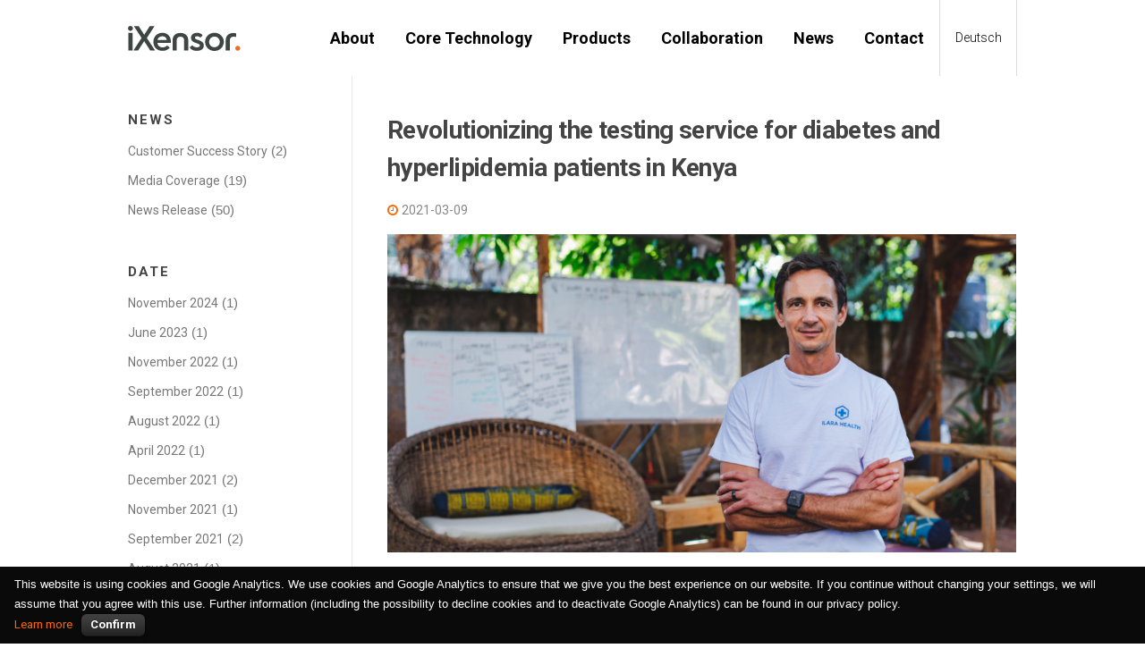

--- FILE ---
content_type: text/html; charset=UTF-8
request_url: https://www.ixensor.com/ixensor_web/2021/03/
body_size: 12560
content:
<!DOCTYPE html>
<html lang="en-US">
<head>

<!-- Google Tag Manager -->
<script>(function(w,d,s,l,i){w[l]=w[l]||[];w[l].push({'gtm.start':
new Date().getTime(),event:'gtm.js'});var f=d.getElementsByTagName(s)[0],
j=d.createElement(s),dl=l!='dataLayer'?'&l='+l:'';j.async=true;j.src=
'https://www.googletagmanager.com/gtm.js?id='+i+dl;f.parentNode.insertBefore(j,f);
})(window,document,'script','dataLayer','GTM-KVQRNGC');</script>
<!-- End Google Tag Manager -->

<!-- Global site tag (gtag.js) - Google Analytics -->
<script async src="https://www.googletagmanager.com/gtag/js?id=UA-58476915-2"></script>
<script>
  window.dataLayer = window.dataLayer || [];
  function gtag(){dataLayer.push(arguments);}
  gtag('js', new Date());

  gtag('config', 'UA-58476915-2');
</script>

<meta charset="UTF-8">
<meta name="viewport" content="width=device-width, initial-scale=1">
<meta name="facebook-domain-verification" content="2r8nz8z2yfmx66rlxocr8bl68uj539" />

<link rel="profile" href="http://gmpg.org/xfn/11">
<link rel="pingback" href="https://www.ixensor.com/ixensor_web/xmlrpc.php">

<meta name='robots' content='noindex, follow' />
<link rel="alternate" hreflang="en-us" href="https://www.ixensor.com/ixensor_web/2021/03/" />
<link rel="alternate" hreflang="de-de" href="https://www.ixensor.com/ixensor_web/2021/03/?lang=de" />
<link rel="alternate" hreflang="x-default" href="https://www.ixensor.com/ixensor_web/2021/03/" />

	<!-- This site is optimized with the Yoast SEO plugin v21.7 - https://yoast.com/wordpress/plugins/seo/ -->
	<title>March 2021 | iXensor</title>
	<meta property="og:locale" content="en_US" />
	<meta property="og:type" content="website" />
	<meta property="og:title" content="March 2021 | iXensor" />
	<meta property="og:url" content="https://www.ixensor.com/ixensor_web/2021/03/" />
	<meta property="og:site_name" content="iXensor" />
	<meta property="og:image" content="https://s3-us-west-1.amazonaws.com/ix-us-west-1/ixensor_web/wp-content/uploads/2018/01/03165927/POCT_GLU_Products-1.png" />
	<meta name="twitter:card" content="summary_large_image" />
	<script type="application/ld+json" class="yoast-schema-graph">{"@context":"https://schema.org","@graph":[{"@type":"CollectionPage","@id":"https://www.ixensor.com/ixensor_web/2021/03/","url":"https://www.ixensor.com/ixensor_web/2021/03/","name":"March 2021 | iXensor","isPartOf":{"@id":"https://www.ixensor.com/ixensor_web/?lang=zh-hant/#website"},"primaryImageOfPage":{"@id":"https://www.ixensor.com/ixensor_web/2021/03/#primaryimage"},"image":{"@id":"https://www.ixensor.com/ixensor_web/2021/03/#primaryimage"},"thumbnailUrl":"https://ix-us-west-1.s3.us-west-1.amazonaws.com/ixensor_web/wp-content/uploads/2021/03/09104331/iXensor_Website_Ilara_Banner_1920x928.png","breadcrumb":{"@id":"https://www.ixensor.com/ixensor_web/2021/03/#breadcrumb"},"inLanguage":"en-US"},{"@type":"ImageObject","inLanguage":"en-US","@id":"https://www.ixensor.com/ixensor_web/2021/03/#primaryimage","url":"https://ix-us-west-1.s3.us-west-1.amazonaws.com/ixensor_web/wp-content/uploads/2021/03/09104331/iXensor_Website_Ilara_Banner_1920x928.png","contentUrl":"https://ix-us-west-1.s3.us-west-1.amazonaws.com/ixensor_web/wp-content/uploads/2021/03/09104331/iXensor_Website_Ilara_Banner_1920x928.png","width":1920,"height":928,"caption":"PixoTest POCT System enables the next generation of diabetes care and cardiovascular disease management model"},{"@type":"BreadcrumbList","@id":"https://www.ixensor.com/ixensor_web/2021/03/#breadcrumb","itemListElement":[{"@type":"ListItem","position":1,"name":"首頁","item":"https://www.ixensor.com/ixensor_web/"},{"@type":"ListItem","position":2,"name":"彙整為 March 2021"}]},{"@type":"WebSite","@id":"https://www.ixensor.com/ixensor_web/?lang=zh-hant/#website","url":"https://www.ixensor.com/ixensor_web/?lang=zh-hant/","name":"iXensor","description":"The Pioneer of Mobile Health","publisher":{"@id":"https://www.ixensor.com/ixensor_web/?lang=zh-hant/#organization"},"potentialAction":[{"@type":"SearchAction","target":{"@type":"EntryPoint","urlTemplate":"https://www.ixensor.com/ixensor_web/?lang=zh-hant/?s={search_term_string}"},"query-input":"required name=search_term_string"}],"inLanguage":"en-US"},{"@type":"Organization","@id":"https://www.ixensor.com/ixensor_web/?lang=zh-hant/#organization","name":"iXensor","url":"https://www.ixensor.com/ixensor_web/?lang=zh-hant/","logo":{"@type":"ImageObject","inLanguage":"en-US","@id":"https://www.ixensor.com/ixensor_web/?lang=zh-hant/#/schema/logo/image/","url":"https://ix-us-west-1.s3.us-west-1.amazonaws.com/ixensor_web/wp-content/uploads/2021/04/14110143/iXensor_Logo2.svg","contentUrl":"https://ix-us-west-1.s3.us-west-1.amazonaws.com/ixensor_web/wp-content/uploads/2021/04/14110143/iXensor_Logo2.svg","width":126,"height":28,"caption":"iXensor"},"image":{"@id":"https://www.ixensor.com/ixensor_web/?lang=zh-hant/#/schema/logo/image/"},"sameAs":["https://www.facebook.com/IXensor/"]}]}</script>
	<!-- / Yoast SEO plugin. -->


<link rel='dns-prefetch' href='//fonts.googleapis.com' />
<link rel="alternate" type="application/rss+xml" title="iXensor &raquo; Feed" href="https://www.ixensor.com/ixensor_web/feed/" />
<link rel="alternate" type="application/rss+xml" title="iXensor &raquo; Comments Feed" href="https://www.ixensor.com/ixensor_web/comments/feed/" />
<script type="text/javascript">
window._wpemojiSettings = {"baseUrl":"https:\/\/s.w.org\/images\/core\/emoji\/14.0.0\/72x72\/","ext":".png","svgUrl":"https:\/\/s.w.org\/images\/core\/emoji\/14.0.0\/svg\/","svgExt":".svg","source":{"concatemoji":"https:\/\/www.ixensor.com\/ixensor_web\/wp-includes\/js\/wp-emoji-release.min.js?ver=6.3"}};
/*! This file is auto-generated */
!function(i,n){var o,s,e;function c(e){try{var t={supportTests:e,timestamp:(new Date).valueOf()};sessionStorage.setItem(o,JSON.stringify(t))}catch(e){}}function p(e,t,n){e.clearRect(0,0,e.canvas.width,e.canvas.height),e.fillText(t,0,0);var t=new Uint32Array(e.getImageData(0,0,e.canvas.width,e.canvas.height).data),r=(e.clearRect(0,0,e.canvas.width,e.canvas.height),e.fillText(n,0,0),new Uint32Array(e.getImageData(0,0,e.canvas.width,e.canvas.height).data));return t.every(function(e,t){return e===r[t]})}function u(e,t,n){switch(t){case"flag":return n(e,"\ud83c\udff3\ufe0f\u200d\u26a7\ufe0f","\ud83c\udff3\ufe0f\u200b\u26a7\ufe0f")?!1:!n(e,"\ud83c\uddfa\ud83c\uddf3","\ud83c\uddfa\u200b\ud83c\uddf3")&&!n(e,"\ud83c\udff4\udb40\udc67\udb40\udc62\udb40\udc65\udb40\udc6e\udb40\udc67\udb40\udc7f","\ud83c\udff4\u200b\udb40\udc67\u200b\udb40\udc62\u200b\udb40\udc65\u200b\udb40\udc6e\u200b\udb40\udc67\u200b\udb40\udc7f");case"emoji":return!n(e,"\ud83e\udef1\ud83c\udffb\u200d\ud83e\udef2\ud83c\udfff","\ud83e\udef1\ud83c\udffb\u200b\ud83e\udef2\ud83c\udfff")}return!1}function f(e,t,n){var r="undefined"!=typeof WorkerGlobalScope&&self instanceof WorkerGlobalScope?new OffscreenCanvas(300,150):i.createElement("canvas"),a=r.getContext("2d",{willReadFrequently:!0}),o=(a.textBaseline="top",a.font="600 32px Arial",{});return e.forEach(function(e){o[e]=t(a,e,n)}),o}function t(e){var t=i.createElement("script");t.src=e,t.defer=!0,i.head.appendChild(t)}"undefined"!=typeof Promise&&(o="wpEmojiSettingsSupports",s=["flag","emoji"],n.supports={everything:!0,everythingExceptFlag:!0},e=new Promise(function(e){i.addEventListener("DOMContentLoaded",e,{once:!0})}),new Promise(function(t){var n=function(){try{var e=JSON.parse(sessionStorage.getItem(o));if("object"==typeof e&&"number"==typeof e.timestamp&&(new Date).valueOf()<e.timestamp+604800&&"object"==typeof e.supportTests)return e.supportTests}catch(e){}return null}();if(!n){if("undefined"!=typeof Worker&&"undefined"!=typeof OffscreenCanvas&&"undefined"!=typeof URL&&URL.createObjectURL&&"undefined"!=typeof Blob)try{var e="postMessage("+f.toString()+"("+[JSON.stringify(s),u.toString(),p.toString()].join(",")+"));",r=new Blob([e],{type:"text/javascript"}),a=new Worker(URL.createObjectURL(r),{name:"wpTestEmojiSupports"});return void(a.onmessage=function(e){c(n=e.data),a.terminate(),t(n)})}catch(e){}c(n=f(s,u,p))}t(n)}).then(function(e){for(var t in e)n.supports[t]=e[t],n.supports.everything=n.supports.everything&&n.supports[t],"flag"!==t&&(n.supports.everythingExceptFlag=n.supports.everythingExceptFlag&&n.supports[t]);n.supports.everythingExceptFlag=n.supports.everythingExceptFlag&&!n.supports.flag,n.DOMReady=!1,n.readyCallback=function(){n.DOMReady=!0}}).then(function(){return e}).then(function(){var e;n.supports.everything||(n.readyCallback(),(e=n.source||{}).concatemoji?t(e.concatemoji):e.wpemoji&&e.twemoji&&(t(e.twemoji),t(e.wpemoji)))}))}((window,document),window._wpemojiSettings);
</script>
<style type="text/css">
img.wp-smiley,
img.emoji {
	display: inline !important;
	border: none !important;
	box-shadow: none !important;
	height: 1em !important;
	width: 1em !important;
	margin: 0 0.07em !important;
	vertical-align: -0.1em !important;
	background: none !important;
	padding: 0 !important;
}
</style>
	<link rel='stylesheet' id='wp-block-library-css' href='https://www.ixensor.com/ixensor_web/wp-includes/css/dist/block-library/style.min.css?ver=6.3' type='text/css' media='all' />
<link rel='stylesheet' id='activecampaign-form-block-css' href='https://www.ixensor.com/ixensor_web/wp-content/plugins/activecampaign-subscription-forms/activecampaign-form-block/build/style-index.css?ver=1695261442' type='text/css' media='all' />
<style id='classic-theme-styles-inline-css' type='text/css'>
/*! This file is auto-generated */
.wp-block-button__link{color:#fff;background-color:#32373c;border-radius:9999px;box-shadow:none;text-decoration:none;padding:calc(.667em + 2px) calc(1.333em + 2px);font-size:1.125em}.wp-block-file__button{background:#32373c;color:#fff;text-decoration:none}
</style>
<style id='global-styles-inline-css' type='text/css'>
body{--wp--preset--color--black: #000000;--wp--preset--color--cyan-bluish-gray: #abb8c3;--wp--preset--color--white: #ffffff;--wp--preset--color--pale-pink: #f78da7;--wp--preset--color--vivid-red: #cf2e2e;--wp--preset--color--luminous-vivid-orange: #ff6900;--wp--preset--color--luminous-vivid-amber: #fcb900;--wp--preset--color--light-green-cyan: #7bdcb5;--wp--preset--color--vivid-green-cyan: #00d084;--wp--preset--color--pale-cyan-blue: #8ed1fc;--wp--preset--color--vivid-cyan-blue: #0693e3;--wp--preset--color--vivid-purple: #9b51e0;--wp--preset--gradient--vivid-cyan-blue-to-vivid-purple: linear-gradient(135deg,rgba(6,147,227,1) 0%,rgb(155,81,224) 100%);--wp--preset--gradient--light-green-cyan-to-vivid-green-cyan: linear-gradient(135deg,rgb(122,220,180) 0%,rgb(0,208,130) 100%);--wp--preset--gradient--luminous-vivid-amber-to-luminous-vivid-orange: linear-gradient(135deg,rgba(252,185,0,1) 0%,rgba(255,105,0,1) 100%);--wp--preset--gradient--luminous-vivid-orange-to-vivid-red: linear-gradient(135deg,rgba(255,105,0,1) 0%,rgb(207,46,46) 100%);--wp--preset--gradient--very-light-gray-to-cyan-bluish-gray: linear-gradient(135deg,rgb(238,238,238) 0%,rgb(169,184,195) 100%);--wp--preset--gradient--cool-to-warm-spectrum: linear-gradient(135deg,rgb(74,234,220) 0%,rgb(151,120,209) 20%,rgb(207,42,186) 40%,rgb(238,44,130) 60%,rgb(251,105,98) 80%,rgb(254,248,76) 100%);--wp--preset--gradient--blush-light-purple: linear-gradient(135deg,rgb(255,206,236) 0%,rgb(152,150,240) 100%);--wp--preset--gradient--blush-bordeaux: linear-gradient(135deg,rgb(254,205,165) 0%,rgb(254,45,45) 50%,rgb(107,0,62) 100%);--wp--preset--gradient--luminous-dusk: linear-gradient(135deg,rgb(255,203,112) 0%,rgb(199,81,192) 50%,rgb(65,88,208) 100%);--wp--preset--gradient--pale-ocean: linear-gradient(135deg,rgb(255,245,203) 0%,rgb(182,227,212) 50%,rgb(51,167,181) 100%);--wp--preset--gradient--electric-grass: linear-gradient(135deg,rgb(202,248,128) 0%,rgb(113,206,126) 100%);--wp--preset--gradient--midnight: linear-gradient(135deg,rgb(2,3,129) 0%,rgb(40,116,252) 100%);--wp--preset--font-size--small: 13px;--wp--preset--font-size--medium: 20px;--wp--preset--font-size--large: 36px;--wp--preset--font-size--x-large: 42px;--wp--preset--spacing--20: 0.44rem;--wp--preset--spacing--30: 0.67rem;--wp--preset--spacing--40: 1rem;--wp--preset--spacing--50: 1.5rem;--wp--preset--spacing--60: 2.25rem;--wp--preset--spacing--70: 3.38rem;--wp--preset--spacing--80: 5.06rem;--wp--preset--shadow--natural: 6px 6px 9px rgba(0, 0, 0, 0.2);--wp--preset--shadow--deep: 12px 12px 50px rgba(0, 0, 0, 0.4);--wp--preset--shadow--sharp: 6px 6px 0px rgba(0, 0, 0, 0.2);--wp--preset--shadow--outlined: 6px 6px 0px -3px rgba(255, 255, 255, 1), 6px 6px rgba(0, 0, 0, 1);--wp--preset--shadow--crisp: 6px 6px 0px rgba(0, 0, 0, 1);}:where(.is-layout-flex){gap: 0.5em;}:where(.is-layout-grid){gap: 0.5em;}body .is-layout-flow > .alignleft{float: left;margin-inline-start: 0;margin-inline-end: 2em;}body .is-layout-flow > .alignright{float: right;margin-inline-start: 2em;margin-inline-end: 0;}body .is-layout-flow > .aligncenter{margin-left: auto !important;margin-right: auto !important;}body .is-layout-constrained > .alignleft{float: left;margin-inline-start: 0;margin-inline-end: 2em;}body .is-layout-constrained > .alignright{float: right;margin-inline-start: 2em;margin-inline-end: 0;}body .is-layout-constrained > .aligncenter{margin-left: auto !important;margin-right: auto !important;}body .is-layout-constrained > :where(:not(.alignleft):not(.alignright):not(.alignfull)){max-width: var(--wp--style--global--content-size);margin-left: auto !important;margin-right: auto !important;}body .is-layout-constrained > .alignwide{max-width: var(--wp--style--global--wide-size);}body .is-layout-flex{display: flex;}body .is-layout-flex{flex-wrap: wrap;align-items: center;}body .is-layout-flex > *{margin: 0;}body .is-layout-grid{display: grid;}body .is-layout-grid > *{margin: 0;}:where(.wp-block-columns.is-layout-flex){gap: 2em;}:where(.wp-block-columns.is-layout-grid){gap: 2em;}:where(.wp-block-post-template.is-layout-flex){gap: 1.25em;}:where(.wp-block-post-template.is-layout-grid){gap: 1.25em;}.has-black-color{color: var(--wp--preset--color--black) !important;}.has-cyan-bluish-gray-color{color: var(--wp--preset--color--cyan-bluish-gray) !important;}.has-white-color{color: var(--wp--preset--color--white) !important;}.has-pale-pink-color{color: var(--wp--preset--color--pale-pink) !important;}.has-vivid-red-color{color: var(--wp--preset--color--vivid-red) !important;}.has-luminous-vivid-orange-color{color: var(--wp--preset--color--luminous-vivid-orange) !important;}.has-luminous-vivid-amber-color{color: var(--wp--preset--color--luminous-vivid-amber) !important;}.has-light-green-cyan-color{color: var(--wp--preset--color--light-green-cyan) !important;}.has-vivid-green-cyan-color{color: var(--wp--preset--color--vivid-green-cyan) !important;}.has-pale-cyan-blue-color{color: var(--wp--preset--color--pale-cyan-blue) !important;}.has-vivid-cyan-blue-color{color: var(--wp--preset--color--vivid-cyan-blue) !important;}.has-vivid-purple-color{color: var(--wp--preset--color--vivid-purple) !important;}.has-black-background-color{background-color: var(--wp--preset--color--black) !important;}.has-cyan-bluish-gray-background-color{background-color: var(--wp--preset--color--cyan-bluish-gray) !important;}.has-white-background-color{background-color: var(--wp--preset--color--white) !important;}.has-pale-pink-background-color{background-color: var(--wp--preset--color--pale-pink) !important;}.has-vivid-red-background-color{background-color: var(--wp--preset--color--vivid-red) !important;}.has-luminous-vivid-orange-background-color{background-color: var(--wp--preset--color--luminous-vivid-orange) !important;}.has-luminous-vivid-amber-background-color{background-color: var(--wp--preset--color--luminous-vivid-amber) !important;}.has-light-green-cyan-background-color{background-color: var(--wp--preset--color--light-green-cyan) !important;}.has-vivid-green-cyan-background-color{background-color: var(--wp--preset--color--vivid-green-cyan) !important;}.has-pale-cyan-blue-background-color{background-color: var(--wp--preset--color--pale-cyan-blue) !important;}.has-vivid-cyan-blue-background-color{background-color: var(--wp--preset--color--vivid-cyan-blue) !important;}.has-vivid-purple-background-color{background-color: var(--wp--preset--color--vivid-purple) !important;}.has-black-border-color{border-color: var(--wp--preset--color--black) !important;}.has-cyan-bluish-gray-border-color{border-color: var(--wp--preset--color--cyan-bluish-gray) !important;}.has-white-border-color{border-color: var(--wp--preset--color--white) !important;}.has-pale-pink-border-color{border-color: var(--wp--preset--color--pale-pink) !important;}.has-vivid-red-border-color{border-color: var(--wp--preset--color--vivid-red) !important;}.has-luminous-vivid-orange-border-color{border-color: var(--wp--preset--color--luminous-vivid-orange) !important;}.has-luminous-vivid-amber-border-color{border-color: var(--wp--preset--color--luminous-vivid-amber) !important;}.has-light-green-cyan-border-color{border-color: var(--wp--preset--color--light-green-cyan) !important;}.has-vivid-green-cyan-border-color{border-color: var(--wp--preset--color--vivid-green-cyan) !important;}.has-pale-cyan-blue-border-color{border-color: var(--wp--preset--color--pale-cyan-blue) !important;}.has-vivid-cyan-blue-border-color{border-color: var(--wp--preset--color--vivid-cyan-blue) !important;}.has-vivid-purple-border-color{border-color: var(--wp--preset--color--vivid-purple) !important;}.has-vivid-cyan-blue-to-vivid-purple-gradient-background{background: var(--wp--preset--gradient--vivid-cyan-blue-to-vivid-purple) !important;}.has-light-green-cyan-to-vivid-green-cyan-gradient-background{background: var(--wp--preset--gradient--light-green-cyan-to-vivid-green-cyan) !important;}.has-luminous-vivid-amber-to-luminous-vivid-orange-gradient-background{background: var(--wp--preset--gradient--luminous-vivid-amber-to-luminous-vivid-orange) !important;}.has-luminous-vivid-orange-to-vivid-red-gradient-background{background: var(--wp--preset--gradient--luminous-vivid-orange-to-vivid-red) !important;}.has-very-light-gray-to-cyan-bluish-gray-gradient-background{background: var(--wp--preset--gradient--very-light-gray-to-cyan-bluish-gray) !important;}.has-cool-to-warm-spectrum-gradient-background{background: var(--wp--preset--gradient--cool-to-warm-spectrum) !important;}.has-blush-light-purple-gradient-background{background: var(--wp--preset--gradient--blush-light-purple) !important;}.has-blush-bordeaux-gradient-background{background: var(--wp--preset--gradient--blush-bordeaux) !important;}.has-luminous-dusk-gradient-background{background: var(--wp--preset--gradient--luminous-dusk) !important;}.has-pale-ocean-gradient-background{background: var(--wp--preset--gradient--pale-ocean) !important;}.has-electric-grass-gradient-background{background: var(--wp--preset--gradient--electric-grass) !important;}.has-midnight-gradient-background{background: var(--wp--preset--gradient--midnight) !important;}.has-small-font-size{font-size: var(--wp--preset--font-size--small) !important;}.has-medium-font-size{font-size: var(--wp--preset--font-size--medium) !important;}.has-large-font-size{font-size: var(--wp--preset--font-size--large) !important;}.has-x-large-font-size{font-size: var(--wp--preset--font-size--x-large) !important;}
.wp-block-navigation a:where(:not(.wp-element-button)){color: inherit;}
:where(.wp-block-post-template.is-layout-flex){gap: 1.25em;}:where(.wp-block-post-template.is-layout-grid){gap: 1.25em;}
:where(.wp-block-columns.is-layout-flex){gap: 2em;}:where(.wp-block-columns.is-layout-grid){gap: 2em;}
.wp-block-pullquote{font-size: 1.5em;line-height: 1.6;}
</style>
<link rel='stylesheet' id='wpml-blocks-css' href='https://www.ixensor.com/ixensor_web/wp-content/plugins/sitepress-multilingual-cms/dist/css/blocks/styles.css?ver=4.6.5' type='text/css' media='all' />
<link rel='stylesheet' id='contact-form-7-css' href='https://www.ixensor.com/ixensor_web/wp-content/plugins/contact-form-7/includes/css/styles.css?ver=4.9.2' type='text/css' media='all' />
<link rel='stylesheet' id='cookielawinfo-style-css' href='https://www.ixensor.com/ixensor_web/wp-content/plugins/cookie-law-info/css/cli-style.css?ver=1.5.4' type='text/css' media='all' />
<link rel='stylesheet' id='wpml-legacy-horizontal-list-0-css' href='https://www.ixensor.com/ixensor_web/wp-content/plugins/sitepress-multilingual-cms/templates/language-switchers/legacy-list-horizontal/style.min.css?ver=1' type='text/css' media='all' />
<style id='wpml-legacy-horizontal-list-0-inline-css' type='text/css'>
.wpml-ls-statics-shortcode_actions{background-color:#ffffff;}.wpml-ls-statics-shortcode_actions, .wpml-ls-statics-shortcode_actions .wpml-ls-sub-menu, .wpml-ls-statics-shortcode_actions a {border-color:#cdcdcd;}.wpml-ls-statics-shortcode_actions a, .wpml-ls-statics-shortcode_actions .wpml-ls-sub-menu a, .wpml-ls-statics-shortcode_actions .wpml-ls-sub-menu a:link, .wpml-ls-statics-shortcode_actions li:not(.wpml-ls-current-language) .wpml-ls-link, .wpml-ls-statics-shortcode_actions li:not(.wpml-ls-current-language) .wpml-ls-link:link {color:#444444;background-color:#ffffff;}.wpml-ls-statics-shortcode_actions a, .wpml-ls-statics-shortcode_actions .wpml-ls-sub-menu a:hover,.wpml-ls-statics-shortcode_actions .wpml-ls-sub-menu a:focus, .wpml-ls-statics-shortcode_actions .wpml-ls-sub-menu a:link:hover, .wpml-ls-statics-shortcode_actions .wpml-ls-sub-menu a:link:focus {color:#000000;background-color:#eeeeee;}.wpml-ls-statics-shortcode_actions .wpml-ls-current-language > a {color:#444444;background-color:#ffffff;}.wpml-ls-statics-shortcode_actions .wpml-ls-current-language:hover>a, .wpml-ls-statics-shortcode_actions .wpml-ls-current-language>a:focus {color:#000000;background-color:#eeeeee;}
</style>
<link rel='stylesheet' id='wpml-menu-item-0-css' href='https://www.ixensor.com/ixensor_web/wp-content/plugins/sitepress-multilingual-cms/templates/language-switchers/menu-item/style.min.css?ver=1' type='text/css' media='all' />
<link rel='stylesheet' id='screenr-fonts-css' href='https://fonts.googleapis.com/css?family=Open%2BSans%3A400%2C300%2C300italic%2C400italic%2C600%2C600italic%2C700%2C700italic%7CMontserrat%3A400%2C700&#038;subset=latin%2Clatin-ext' type='text/css' media='all' />
<link rel='stylesheet' id='font-awesome-css' href='https://www.ixensor.com/ixensor_web/wp-content/plugins/elementor/assets/lib/font-awesome/css/font-awesome.min.css?ver=4.7.0' type='text/css' media='all' />
<link rel='stylesheet' id='bootstrap-css' href='https://www.ixensor.com/ixensor_web/wp-content/themes/screenr/assets/css/bootstrap.min.css?ver=4.0.0' type='text/css' media='all' />
<link rel='stylesheet' id='screenr-style-css' href='https://www.ixensor.com/ixensor_web/wp-content/themes/screenr/style.css?ver=6.3' type='text/css' media='all' />
<style id='screenr-style-inline-css' type='text/css'>
        .nav-menu > li > a{
            color: #000000;
        }

                .nav-menu > li > a:hover,
        .nav-menu > li.current-menu-item > a {
            color: #ff6600;
            -webkit-transition: all 0.5s ease-in-out;
            -moz-transition: all 0.5s ease-in-out;
            -o-transition: all 0.5s ease-in-out;
            transition: all 0.5s ease-in-out;
        }
            .swiper-slider .swiper-slide .overlay {
        background-color: #ff6600;
        opacity: 0.1;
    }
        .parallax-window.parallax-videolightbox .parallax-mirror::before{
        background-color: rgba(0,0,0,0.4);
    }
        #page-header-cover.swiper-slider.no-image .swiper-slide .overlay {
        background-color: #ffffff;
        opacity: 1;
    }
    
    
    
    
    
    
    
            input[type="reset"], input[type="submit"], input[type="submit"],
        .btn-theme-primary,
        .btn-theme-primary-outline:hover,
        .features-content .features__item,
        .nav-links a:hover,
        .woocommerce #respond input#submit, .woocommerce a.button, .woocommerce button.button, .woocommerce input.button, .woocommerce button.button.alt
        {
            background-color: #ff6600;
        }
        textarea:focus,
        input[type="date"]:focus,
        input[type="datetime"]:focus,
        input[type="datetime-local"]:focus,
        input[type="email"]:focus,
        input[type="month"]:focus,
        input[type="number"]:focus,
        input[type="password"]:focus,
        input[type="search"]:focus,
        input[type="tel"]:focus,
        input[type="text"]:focus,
        input[type="time"]:focus,
        input[type="url"]:focus,
        input[type="week"]:focus {
            border-color: #ff6600;
        }

        a,
        .screen-reader-text:hover,
        .screen-reader-text:active,
        .screen-reader-text:focus,
        .header-social a,
        .nav-menu li.current-menu-item > a,
        .nav-menu a:hover,
        .nav-menu ul li a:hover,
        .nav-menu li.onepress-current-item > a,
        .nav-menu ul li.current-menu-item > a,
        .nav-menu > li a.menu-actived,
        .nav-menu.nav-menu-mobile li.nav-current-item > a,
        .site-footer a,
        .site-footer .btt a:hover,
        .highlight,
        .entry-meta a:hover,
        .entry-meta i,
        .sticky .entry-title:after,
        #comments .comment .comment-wrapper .comment-meta .comment-time:hover, #comments .comment .comment-wrapper .comment-meta .comment-reply-link:hover, #comments .comment .comment-wrapper .comment-meta .comment-edit-link:hover,
        .sidebar .widget a:hover,
        .services-content .service-card-icon i,
        .contact-details i,
        .contact-details a .contact-detail-value:hover, .contact-details .contact-detail-value:hover,
        .btn-theme-primary-outline
        {
            color: #ff6600;
        }

        .entry-content blockquote {
            border-left: 3px solid #ff6600;
        }

        .btn-theme-primary-outline, .btn-theme-primary-outline:hover {
            border-color: #ff6600;
        }
        .section-news .entry-grid-elements {
            border-top-color: #ff6600;
        }
            .gallery-carousel .g-item{
        padding: 0px 10px;
    }
    .gallery-carousel {
        margin-left: -10px;
        margin-right: -10px;
    }
    .gallery-grid .g-item, .gallery-masonry .g-item .inner {
        padding: 10px;
    }
    .gallery-grid, .gallery-masonry {
        margin: -10px;
    }
    
</style>
<link rel='stylesheet' id='screenr-gallery-lightgallery-css' href='https://www.ixensor.com/ixensor_web/wp-content/themes/screenr/assets/css/lightgallery.css?ver=6.3' type='text/css' media='all' />
<script type='text/javascript' src='https://www.ixensor.com/ixensor_web/wp-includes/js/jquery/jquery.min.js?ver=3.7.0' id='jquery-core-js'></script>
<script type='text/javascript' src='https://www.ixensor.com/ixensor_web/wp-includes/js/jquery/jquery-migrate.min.js?ver=3.4.1' id='jquery-migrate-js'></script>
<script type='text/javascript' id='cookie-law-info-script-js-extra'>
/* <![CDATA[ */
var Cli_Data = {"nn_cookie_ids":null};
/* ]]> */
</script>
<script type='text/javascript' src='https://www.ixensor.com/ixensor_web/wp-content/plugins/cookie-law-info/js/cookielawinfo.js?ver=1.5.4' id='cookie-law-info-script-js'></script>
<link rel="https://api.w.org/" href="https://www.ixensor.com/ixensor_web/wp-json/" /><link rel="EditURI" type="application/rsd+xml" title="RSD" href="https://www.ixensor.com/ixensor_web/xmlrpc.php?rsd" />
<meta name="generator" content="WordPress 6.3" />
<meta name="generator" content="WPML ver:4.6.5 stt:63,1,3,28;" />
<link rel="icon" href="https://ix-us-west-1.s3.us-west-1.amazonaws.com/ixensor_web/wp-content/uploads/2018/01/02174908/cropped-icon-1-32x32.png" sizes="32x32" />
<link rel="icon" href="https://ix-us-west-1.s3.us-west-1.amazonaws.com/ixensor_web/wp-content/uploads/2018/01/02174908/cropped-icon-1-192x192.png" sizes="192x192" />
<link rel="apple-touch-icon" href="https://ix-us-west-1.s3.us-west-1.amazonaws.com/ixensor_web/wp-content/uploads/2018/01/02174908/cropped-icon-1-180x180.png" />
<meta name="msapplication-TileImage" content="https://ix-us-west-1.s3.us-west-1.amazonaws.com/ixensor_web/wp-content/uploads/2018/01/02174908/cropped-icon-1-270x270.png" />
</head>

<body class="archive date wp-custom-logo group-blog hfeed has-site-title no-site-tagline header-layout-fixed elementor-default elementor-kit-5135">

<!-- Google Tag Manager (noscript) -->
<noscript><iframe src="https://www.googletagmanager.com/ns.html?id=GTM-KVQRNGC"
height="0" width="0" style="display:none;visibility:hidden"></iframe></noscript>
<!-- End Google Tag Manager (noscript) -->

<div id="page" class="site">
	<a class="skip-link screen-reader-text" href="#content">Skip to content</a>
    	<header id="masthead" class="site-header sticky-header" role="banner">
		<div class="container">
			<div class="site-branding">
				<a href="https://www.ixensor.com/ixensor_web/" class="custom-logo-link" rel="home"><img width="126" height="28" src="https://ix-us-west-1.s3.us-west-1.amazonaws.com/ixensor_web/wp-content/uploads/2021/04/14110143/iXensor_Logo2.svg" class="custom-logo" alt="iXensor" decoding="async" /></a>                        <p class="site-title"><a href="https://www.ixensor.com/ixensor_web/" rel="home">iXensor</a></p>
                        			</div><!-- .site-branding -->
			<div class="header-right-wrapper">
				<a href="#" id="nav-toggle">Menu<span></span></a>
				<nav id="site-navigation" class="main-navigation" role="navigation">
					<ul class="nav-menu">
						<li id="menu-item-3521" class="menu-item menu-item-type-post_type menu-item-object-page menu-item-3521"><a href="https://www.ixensor.com/ixensor_web/about/">About</a></li>
<li id="menu-item-6699" class="menu-item menu-item-type-post_type menu-item-object-page menu-item-6699"><a href="https://www.ixensor.com/ixensor_web/core-technology/">Core Technology</a></li>
<li id="menu-item-9769" class="menu-item menu-item-type-custom menu-item-object-custom menu-item-has-children menu-item-9769"><a>Products</a>
<ul class="sub-menu">
	<li id="menu-item-9770" class="menu-item menu-item-type-custom menu-item-object-custom menu-item-has-children menu-item-9770"><a>Chronic Diseases</a>
	<ul class="sub-menu">
		<li id="menu-item-9773" class="menu-item menu-item-type-custom menu-item-object-custom menu-item-9773"><a href="https://www.ixensor.com/web/pixotest_vision?lang=en">PixoTest Vision Analysis System<br>(Lipid)</a></li>
		<li id="menu-item-9774" class="menu-item menu-item-type-custom menu-item-object-custom menu-item-9774"><a href="https://www.ixensor.com/web/pixotest_vision/app?lang=en">PixoHealth Vision (APP)</a></li>
		<li id="menu-item-9775" class="menu-item menu-item-type-custom menu-item-object-custom menu-item-9775"><a href="https://www.ixensor.com/web/pixotest_vision/warranty?lang=en">Warranty Registration</a></li>
	</ul>
</li>
	<li id="menu-item-9771" class="menu-item menu-item-type-custom menu-item-object-custom menu-item-has-children menu-item-9771"><a>Woman&#8217;s Health</a>
	<ul class="sub-menu">
		<li id="menu-item-9777" class="menu-item menu-item-type-custom menu-item-object-custom menu-item-9777"><a href="https://www.evelinecare.com/US">Eveline Smart Fertility System</a></li>
		<li id="menu-item-9778" class="menu-item menu-item-type-custom menu-item-object-custom menu-item-9778"><a href="https://www.evelinecare.com/hcp.html?lang=US">Eveline‧Care Telehealth Platform</a></li>
	</ul>
</li>
</ul>
</li>
<li id="menu-item-7408" class="menu-item menu-item-type-custom menu-item-object-custom menu-item-7408"><a href="https://www.ixensor.com/ixensor_web/collaboration">Collaboration</a></li>
<li id="menu-item-1473" class="menu-item menu-item-type-post_type menu-item-object-page current_page_parent menu-item-1473"><a href="https://www.ixensor.com/ixensor_web/news/">News</a></li>
<li id="menu-item-1646" class="menu-item menu-item-type-post_type menu-item-object-page menu-item-1646"><a href="https://www.ixensor.com/ixensor_web/contact/">Contact</a></li>
<li id="menu-item-wpml-ls-24-en" class="menu-item-language menu-item-language-current menu-item wpml-ls-slot-24 wpml-ls-item wpml-ls-item-en wpml-ls-current-language wpml-ls-menu-item wpml-ls-first-item menu-item-type-wpml_ls_menu_item menu-item-object-wpml_ls_menu_item menu-item-wpml-ls-24-en"><a title="English" href="https://www.ixensor.com/ixensor_web/2021/03/"><span class="wpml-ls-native" lang="en">English</span></a></li>
<li id="menu-item-wpml-ls-24-de" class="menu-item-language menu-item wpml-ls-slot-24 wpml-ls-item wpml-ls-item-de wpml-ls-menu-item wpml-ls-last-item menu-item-type-wpml_ls_menu_item menu-item-object-wpml_ls_menu_item menu-item-wpml-ls-24-de"><a title="Deutsch" href="https://www.ixensor.com/ixensor_web/2021/03/?lang=de"><span class="wpml-ls-native" lang="de">Deutsch</span></a></li>
</ul>
				</nav>
				<!-- #site-navigation -->
			</div>
		</div>
	</header><!-- #masthead -->
    <section id="page-header-cover" class="section-slider swiper-slider fixed no-image" >
        <div class="swiper-container" data-autoplay="0">
            <div class="swiper-wrapper">
                <div class="swiper-slide slide-align-center"><div class="swiper-slide-intro"><div class="swiper-intro-inner" style="padding-top: 0%; padding-bottom: 0%; " ><h2 class="swiper-slide-heading">Month: <span>March 2021</span></h2></div></div><div class="overlay"></div></div>            </div>
        </div>
    </section>
    
	<div id="content" class="site-content">

		<div id="content-inside" class="container left-sidebar">
			<div id="primary" class="content-area">
				<main id="main" class="site-main" role="main">

				
										
						
<article id="post-4187" class="post-4187 post type-post status-publish format-standard has-post-thumbnail hentry category-customer-success-story">
	<header class="entry-header">
		<h2 class="entry-title"><a href="https://www.ixensor.com/ixensor_web/revolutionizing-testing-service-diabetes-hyperlipidemia-patients-kenya/" rel="bookmark">Revolutionizing the testing service for diabetes and hyperlipidemia patients in Kenya</a></h2>
					<div class="entry-meta">
				<span class="posted-on"><i aria-hidden="true" class="fa fa-clock-o"></i> <a href="https://www.ixensor.com/ixensor_web/revolutionizing-testing-service-diabetes-hyperlipidemia-patients-kenya/" rel="bookmark"><time class="entry-date published updated" datetime="2021-03-09T11:30:14+08:00">2021-03-09</time></a></span>			</div><!-- .entry-meta -->
		
		<div class="entry-thumb"><img width="790" height="400" src="https://ix-us-west-1.s3.us-west-1.amazonaws.com/ixensor_web/wp-content/uploads/2021/03/09104331/iXensor_Website_Ilara_Banner_1920x928-790x400.png" class="attachment-screenr-blog-list size-screenr-blog-list wp-post-image" alt="PixoTest POCT System enables the next generation of diabetes care and cardiovascular disease management model" decoding="async" fetchpriority="high" /></div>	</header><!-- .entry-header -->
	<div class="entry-content">
		<p>Rising burden of non-communicable diseases Similar to other developing countries, diabetes and other non-communicable diseases (NCDs) have become a threat to Kenya a decade ago. Particularly, diabetes often results in life-long, irreversible complications that are usually very costly to treat. It was reported that the prevalence of diabetes in Kenya&#8230;</p>
	</div><!-- .entry-content -->
	
	<div class="entry-more">
		<a href="https://www.ixensor.com/ixensor_web/revolutionizing-testing-service-diabetes-hyperlipidemia-patients-kenya/" title="Revolutionizing the testing service for diabetes and hyperlipidemia patients in Kenya" class="btn btn-theme-primary">read more<i aria-hidden="true" class="fa fa-chevron-right"></i></a>
	</div>

</article><!-- #post-## -->

					
						
<article id="post-4183" class="post-4183 post type-post status-publish format-standard has-post-thumbnail hentry category-customer-success-story">
	<header class="entry-header">
		<h2 class="entry-title"><a href="https://www.ixensor.com/ixensor_web/community-care-transformed-pixotest-amid-covid-19-outbreak-pharmacies-italy/" rel="bookmark">Community care transformed by PixoTest in Italy amid pandemic</a></h2>
					<div class="entry-meta">
				<span class="posted-on"><i aria-hidden="true" class="fa fa-clock-o"></i> <a href="https://www.ixensor.com/ixensor_web/community-care-transformed-pixotest-amid-covid-19-outbreak-pharmacies-italy/" rel="bookmark"><time class="entry-date published updated" datetime="2021-03-08T16:05:26+08:00">2021-03-08</time></a></span>			</div><!-- .entry-meta -->
		
		<div class="entry-thumb"><img width="790" height="400" src="https://ix-us-west-1.s3.us-west-1.amazonaws.com/ixensor_web/wp-content/uploads/2020/12/03102556/110_iXensor_PixoTest_POCT_Commercial.00_01_13_13.Still008-2-790x400.png" class="attachment-screenr-blog-list size-screenr-blog-list wp-post-image" alt="PixoTest POCT System digitalizes HbA1c and Lipid testing in the pharmacy" decoding="async" /></div>	</header><!-- .entry-header -->
	<div class="entry-content">
		<p>Business Challenge In the face of COVID-19, health care systems worldwide have been prompted to spare non-critical hospital visits among chronic disease patients. As a result, chronic disease patients face a very unique challenge, as their health condition demands long-term monitoring, active alerting and near-by consultancy with comprehensive records of&#8230;</p>
	</div><!-- .entry-content -->
	
	<div class="entry-more">
		<a href="https://www.ixensor.com/ixensor_web/community-care-transformed-pixotest-amid-covid-19-outbreak-pharmacies-italy/" title="Community care transformed by PixoTest in Italy amid pandemic" class="btn btn-theme-primary">read more<i aria-hidden="true" class="fa fa-chevron-right"></i></a>
	</div>

</article><!-- #post-## -->

					
						
<article id="post-4166" class="post-4166 post type-post status-publish format-standard has-post-thumbnail hentry category-news-release">
	<header class="entry-header">
		<h2 class="entry-title"><a href="https://www.ixensor.com/ixensor_web/ixensor-ceo-talks-reopening-economy-peace-mind-via-smart-digital-health-solution-covid-19-testing-management-germany/" rel="bookmark">iXensor CEO talked about reopening the economy with peace of mind via its smart digital health solution for COVID-19 testing and management in Germany</a></h2>
					<div class="entry-meta">
				<span class="posted-on"><i aria-hidden="true" class="fa fa-clock-o"></i> <a href="https://www.ixensor.com/ixensor_web/ixensor-ceo-talks-reopening-economy-peace-mind-via-smart-digital-health-solution-covid-19-testing-management-germany/" rel="bookmark"><time class="entry-date published updated" datetime="2021-03-03T10:43:26+08:00">2021-03-03</time></a></span>			</div><!-- .entry-meta -->
		
		<div class="entry-thumb"><img width="790" height="400" src="https://ix-us-west-1.s3.us-west-1.amazonaws.com/ixensor_web/wp-content/uploads/2021/03/03104155/PR_Bonn_COVID-19_Live_Conference_20210302-790x400.png" class="attachment-screenr-blog-list size-screenr-blog-list wp-post-image" alt="iXensor CEO presented the smart and connected COVID-19 testing and management solution for worldwide organizations" decoding="async" /></div>	</header><!-- .entry-header -->
	<div class="entry-content">
		<p>While most major economies continue to strive against rising infections and deaths caused by the novel coronavirus, Taiwan has set itself up for an economic revival due to its successful pandemic control measures. The CEO of iXensor,Carson Chen, invited by the Society for Promotion of East West Knowledge Transfer, gave&#8230;</p>
	</div><!-- .entry-content -->
	
	<div class="entry-more">
		<a href="https://www.ixensor.com/ixensor_web/ixensor-ceo-talks-reopening-economy-peace-mind-via-smart-digital-health-solution-covid-19-testing-management-germany/" title="iXensor CEO talked about reopening the economy with peace of mind via its smart digital health solution for COVID-19 testing and management in Germany" class="btn btn-theme-primary">read more<i aria-hidden="true" class="fa fa-chevron-right"></i></a>
	</div>

</article><!-- #post-## -->

					
					
				
				</main><!-- #main -->
			</div><!-- #primary -->

			
<div id="secondary" class="widget-area sidebar" role="complementary">
	<section id="categories-9" class="widget widget_categories"><h2 class="widget-title">News</h2>
			<ul>
					<li class="cat-item cat-item-47"><a href="https://www.ixensor.com/ixensor_web/category/customer-success-story/">Customer Success Story</a> (2)
</li>
	<li class="cat-item cat-item-1"><a href="https://www.ixensor.com/ixensor_web/category/media-coverage/">Media Coverage</a> (19)
</li>
	<li class="cat-item cat-item-25"><a href="https://www.ixensor.com/ixensor_web/category/news-release/">News Release</a> (50)
</li>
			</ul>

			</section><section id="archives-7" class="widget widget_archive"><h2 class="widget-title">Date</h2>
			<ul>
					<li><a href='https://www.ixensor.com/ixensor_web/2024/11/'>November 2024</a>&nbsp;(1)</li>
	<li><a href='https://www.ixensor.com/ixensor_web/2023/06/'>June 2023</a>&nbsp;(1)</li>
	<li><a href='https://www.ixensor.com/ixensor_web/2022/11/'>November 2022</a>&nbsp;(1)</li>
	<li><a href='https://www.ixensor.com/ixensor_web/2022/09/'>September 2022</a>&nbsp;(1)</li>
	<li><a href='https://www.ixensor.com/ixensor_web/2022/08/'>August 2022</a>&nbsp;(1)</li>
	<li><a href='https://www.ixensor.com/ixensor_web/2022/04/'>April 2022</a>&nbsp;(1)</li>
	<li><a href='https://www.ixensor.com/ixensor_web/2021/12/'>December 2021</a>&nbsp;(2)</li>
	<li><a href='https://www.ixensor.com/ixensor_web/2021/11/'>November 2021</a>&nbsp;(1)</li>
	<li><a href='https://www.ixensor.com/ixensor_web/2021/09/'>September 2021</a>&nbsp;(2)</li>
	<li><a href='https://www.ixensor.com/ixensor_web/2021/08/'>August 2021</a>&nbsp;(1)</li>
	<li><a href='https://www.ixensor.com/ixensor_web/2021/07/'>July 2021</a>&nbsp;(4)</li>
	<li><a href='https://www.ixensor.com/ixensor_web/2021/06/'>June 2021</a>&nbsp;(2)</li>
	<li><a href='https://www.ixensor.com/ixensor_web/2021/05/'>May 2021</a>&nbsp;(4)</li>
	<li><a href='https://www.ixensor.com/ixensor_web/2021/03/' aria-current="page">March 2021</a>&nbsp;(3)</li>
	<li><a href='https://www.ixensor.com/ixensor_web/2021/01/'>January 2021</a>&nbsp;(1)</li>
	<li><a href='https://www.ixensor.com/ixensor_web/2020/12/'>December 2020</a>&nbsp;(3)</li>
	<li><a href='https://www.ixensor.com/ixensor_web/2020/11/'>November 2020</a>&nbsp;(3)</li>
	<li><a href='https://www.ixensor.com/ixensor_web/2020/09/'>September 2020</a>&nbsp;(2)</li>
	<li><a href='https://www.ixensor.com/ixensor_web/2020/05/'>May 2020</a>&nbsp;(2)</li>
	<li><a href='https://www.ixensor.com/ixensor_web/2020/03/'>March 2020</a>&nbsp;(1)</li>
	<li><a href='https://www.ixensor.com/ixensor_web/2020/01/'>January 2020</a>&nbsp;(1)</li>
	<li><a href='https://www.ixensor.com/ixensor_web/2019/10/'>October 2019</a>&nbsp;(2)</li>
	<li><a href='https://www.ixensor.com/ixensor_web/2019/09/'>September 2019</a>&nbsp;(1)</li>
	<li><a href='https://www.ixensor.com/ixensor_web/2019/07/'>July 2019</a>&nbsp;(1)</li>
	<li><a href='https://www.ixensor.com/ixensor_web/2019/05/'>May 2019</a>&nbsp;(1)</li>
	<li><a href='https://www.ixensor.com/ixensor_web/2019/04/'>April 2019</a>&nbsp;(1)</li>
	<li><a href='https://www.ixensor.com/ixensor_web/2019/01/'>January 2019</a>&nbsp;(1)</li>
	<li><a href='https://www.ixensor.com/ixensor_web/2018/12/'>December 2018</a>&nbsp;(1)</li>
	<li><a href='https://www.ixensor.com/ixensor_web/2018/11/'>November 2018</a>&nbsp;(3)</li>
	<li><a href='https://www.ixensor.com/ixensor_web/2018/05/'>May 2018</a>&nbsp;(2)</li>
	<li><a href='https://www.ixensor.com/ixensor_web/2018/04/'>April 2018</a>&nbsp;(1)</li>
	<li><a href='https://www.ixensor.com/ixensor_web/2018/02/'>February 2018</a>&nbsp;(2)</li>
	<li><a href='https://www.ixensor.com/ixensor_web/2018/01/'>January 2018</a>&nbsp;(1)</li>
	<li><a href='https://www.ixensor.com/ixensor_web/2017/10/'>October 2017</a>&nbsp;(1)</li>
	<li><a href='https://www.ixensor.com/ixensor_web/2017/09/'>September 2017</a>&nbsp;(2)</li>
	<li><a href='https://www.ixensor.com/ixensor_web/2017/06/'>June 2017</a>&nbsp;(1)</li>
	<li><a href='https://www.ixensor.com/ixensor_web/2017/04/'>April 2017</a>&nbsp;(1)</li>
	<li><a href='https://www.ixensor.com/ixensor_web/2017/02/'>February 2017</a>&nbsp;(1)</li>
	<li><a href='https://www.ixensor.com/ixensor_web/2016/11/'>November 2016</a>&nbsp;(2)</li>
	<li><a href='https://www.ixensor.com/ixensor_web/2016/10/'>October 2016</a>&nbsp;(1)</li>
	<li><a href='https://www.ixensor.com/ixensor_web/2016/09/'>September 2016</a>&nbsp;(1)</li>
	<li><a href='https://www.ixensor.com/ixensor_web/2016/07/'>July 2016</a>&nbsp;(1)</li>
	<li><a href='https://www.ixensor.com/ixensor_web/2015/06/'>June 2015</a>&nbsp;(1)</li>
	<li><a href='https://www.ixensor.com/ixensor_web/2014/11/'>November 2014</a>&nbsp;(1)</li>
	<li><a href='https://www.ixensor.com/ixensor_web/2014/07/'>July 2014</a>&nbsp;(1)</li>
	<li><a href='https://www.ixensor.com/ixensor_web/2013/12/'>December 2013</a>&nbsp;(1)</li>
			</ul>

			</section></div><!-- #secondary -->

		</div><!--#content-inside -->
	</div><!-- #content -->

	<footer id="colophon" class="site-footer" role="contentinfo">
					<div class="footer-widgets section-padding ">
				<div class="container">
					<div class="row">
														<div id="footer-1" class="col-md-4 col-sm-12 footer-column widget-area sidebar" role="complementary">
									<aside id="text-16" class="widget widget_text"><h3 class="widget-title">Company</h3>			<div class="textwidget"><ul>
<li><a href="https://www.ixensor.com/ixensor_web/about/">About</a></li>
<li><a href="https://drive.google.com/drive/folders/1hx2dR4wmQrbGzI0FdXl32OCUbFFTdi-H?usp=sharing" target='_blank' rel="noopener">Media Kit</a></li>
<li><a href="https://www.ixensor.com/ixensor_web/contact/">Contact</a></li>
<li><a href="https://www.ixensor.com/ixensor_web/terms/">Terms of Use</a></li>
<li><a href="https://www.ixensor.com/ixensor_web/privacy/">Privacy Policy</a></li>
</ul></div>
		</aside>								</div>
																<div id="footer-2" class="col-md-4 col-sm-12 footer-column widget-area sidebar" role="complementary">
									<aside id="text-14" class="widget widget_text"><h3 class="widget-title">Products</h3>			<div class="textwidget"><ul>
 	<li style="border-left: 0; padding-left: 0; list-style-type: none; margin-left: -1px;"><a href="https://www.ixensor.com/web/pixotest_vision?lang=en">PixoTest Vision Analysis System (Lipid)</a></li>
 	<li style="border-left: 0; padding-left: 0; list-style-type: none; margin-left: -1px;"><a href="https://www.evelinecare.com">Eveline Smart Fertility System</a></li>
</ul>
<br>
<a href='https://www.linkedin.com/company/ixensor-co.-ltd./' target='_blank' style="margin-right: 16px;" rel="noopener"><img src="https://ix-us-west-1.s3.us-west-1.amazonaws.com/ixensor_web/wp-content/uploads/2021/04/13151537/iX_linkedin.svg" width="24" height="24"></a>
<a href='https://twitter.com/ixensor' target='_blank' style="margin-right: 16px;" rel="noopener"><img src="https://ix-us-west-1.s3.us-west-1.amazonaws.com/ixensor_web/wp-content/uploads/2021/04/13151522/iX_twitter.svg" width="24" height="24"></a>
<a href='https://www.youtube.com/channel/UCCd_kxV1kmlFuuXyRBadOqQ' target='_blank' style="margin-right: 16px;" rel="noopener"><img src="https://ix-us-west-1.s3.us-west-1.amazonaws.com/ixensor_web/wp-content/uploads/2021/04/13151552/iX_youtube.svg" width="24" height="24"></a>
<a href='https://www.facebook.com/IXensor/' target='_blank' style="margin-right: 16px;" rel="noopener"><img src="https://ix-us-west-1.s3.us-west-1.amazonaws.com/ixensor_web/wp-content/uploads/2021/04/13150345/iX_facebook.svg" width="24" height="24"></a></div>
		</aside>								</div>
																<div id="footer-3" class="col-md-4 col-sm-12 footer-column widget-area sidebar" role="complementary">
									<aside id="text-13" class="widget widget_text"><h3 class="widget-title">COMPANY OFFICE</h3>			<div class="textwidget"><div class="contact-info-item">
    <div class="contact-text"><i class="fa fa-map-marker"></i></div>
    <div class="contact-value" style="color:rgba(187,187,187,1)">
        6F., No.9, Aly. 2, Ln. 35,</br>
        Jihu Rd.,Neihu Dist.,</br>
        Taipei City 11492, Taiwan</br>
    </div>
</div>
<div class="contact-info-item">
    <div class="contact-text"><i class="fa fa-phone"></i></div>
    <div class="contact-value"><a href="tel:555-555-5555">+886-2-87511335</a></div>
</div>
<div class="contact-info-item">
    <div class="contact-text"><i class="fa fa-envelope"></i></div>
    <div class="contact-value"><a href="mailto:info@ixensor.com">info@ixensor.com</a></div>
</div></div>
		</aside>								</div>
													</div>
				</div>
			</div>
		
            <div class=" site-info">
        <div class="container">
            <div class="site-copyright">
                Copyright &copy; 2026 iXensor. All Rights Reserved.            </div><!-- .site-copyright -->
            <div class="theme-info">
                <a href="https://www.famethemes.com/themes/screenr">Screenr parallax theme</a> by FameThemes            </div>
        </div>
    </div><!-- .site-info -->
    
	</footer><!-- #colophon -->
</div><!-- #page -->

<div id="cookie-law-info-bar"><span>This website is using cookies and Google Analytics. We use cookies and Google Analytics to ensure that we give you the best experience on our website. If you continue without changing your settings, we will assume that you agree with this use. Further information (including the possibility to decline cookies and to deactivate Google Analytics) can be found in our privacy policy.<br><a href="https://www.ixensor.com/ixensor_web/privacy" id="CONSTANT_OPEN_URL" target="_blank"  class="cli-plugin-main-link"  >Learn more</a><a href="#" id="cookie_action_close_header"  class="medium cli-plugin-button cli-plugin-main-button" >Confirm</a> </span></div>		
		<script type="text/javascript">
			//<![CDATA[
			jQuery(document).ready(function() {
				cli_show_cookiebar({
					settings: '{"animate_speed_hide":"500","animate_speed_show":"500","background":"#0a0a0a","border":"#444","border_on":false,"button_1_button_colour":"#000","button_1_button_hover":"#000000","button_1_link_colour":"#fff","button_1_as_button":true,"button_2_button_colour":"#333","button_2_button_hover":"#292929","button_2_link_colour":"#ff6600","button_2_as_button":false,"button_3_button_colour":"#000","button_3_button_hover":"#000000","button_3_link_colour":"#fff","button_3_as_button":true,"font_family":"Helvetica, Arial, sans-serif","header_fix":false,"notify_animate_hide":true,"notify_animate_show":false,"notify_div_id":"#cookie-law-info-bar","notify_position_horizontal":"right","notify_position_vertical":"bottom","scroll_close":false,"scroll_close_reload":false,"showagain_tab":false,"showagain_background":"#fff","showagain_border":"#000","showagain_div_id":"#cookie-law-info-again","showagain_x_position":"100px","text":"#ffffff","show_once_yn":false,"show_once":"10000"}'
				});
			});
			//]]>
		</script>
		
		<link rel='stylesheet' id='so-css-screenr-css' href='https://www.ixensor.com/ixensor_web/wp-content/uploads/so-css/so-css-screenr.css?ver=1603949757' type='text/css' media='all' />
<script type='text/javascript' id='site_tracking-js-extra'>
/* <![CDATA[ */
var php_data = {"ac_settings":{"tracking_actid":67015782,"site_tracking_default":1,"site_tracking":1},"user_email":""};
/* ]]> */
</script>
<script type='text/javascript' src='https://www.ixensor.com/ixensor_web/wp-content/plugins/activecampaign-subscription-forms/site_tracking.js?ver=6.3' id='site_tracking-js'></script>
<script type='text/javascript' id='contact-form-7-js-extra'>
/* <![CDATA[ */
var wpcf7 = {"apiSettings":{"root":"https:\/\/www.ixensor.com\/ixensor_web\/wp-json\/contact-form-7\/v1","namespace":"contact-form-7\/v1"},"recaptcha":{"messages":{"empty":"Please verify that you are not a robot."}}};
/* ]]> */
</script>
<script type='text/javascript' src='https://www.ixensor.com/ixensor_web/wp-content/plugins/contact-form-7/includes/js/scripts.js?ver=4.9.2' id='contact-form-7-js'></script>
<script type='text/javascript' src='https://www.ixensor.com/ixensor_web/wp-content/themes/screenr/assets/js/plugins.js?ver=4.0.0' id='screenr-plugin-js'></script>
<script type='text/javascript' src='https://www.ixensor.com/ixensor_web/wp-content/themes/screenr/assets/js/bootstrap.min.js?ver=4.0.0' id='bootstrap-js'></script>
<script type='text/javascript' id='screenr-theme-js-extra'>
/* <![CDATA[ */
var Screenr = {"ajax_url":"https:\/\/www.ixensor.com\/ixensor_web\/wp-admin\/admin-ajax.php","full_screen_slider":"1","header_layout":"fixed","slider_parallax":"1","is_home_front_page":"0","autoplay":"7000","speed":"700","effect":"slide","gallery_enable":""};
/* ]]> */
</script>
<script type='text/javascript' src='https://www.ixensor.com/ixensor_web/wp-content/themes/screenr/assets/js/theme.js?ver=20120206' id='screenr-theme-js'></script>
<div data-pafe-ajax-url="https://www.ixensor.com/ixensor_web/wp-admin/admin-ajax.php"></div>
<!-- site tracking from ActiveCampaign -->
<script type="text/javascript">
    (function(e,t,o,n,p,r,i){e.visitorGlobalObjectAlias=n;e[e.visitorGlobalObjectAlias]=e[e.visitorGlobalObjectAlias]||function(){(e[e.visitorGlobalObjectAlias].q=e[e.visitorGlobalObjectAlias].q||[]).push(arguments)};e[e.visitorGlobalObjectAlias].l=(new Date).getTime();r=t.createElement("script");r.src=o;r.async=true;i=t.getElementsByTagName("script")[0];i.parentNode.insertBefore(r,i)})(window,document,"https://diffuser-cdn.app-us1.com/diffuser/diffuser.js","vgo");
    vgo('setAccount', '67015782');
    vgo('setTrackByDefault', true);

    vgo('process');
</script>
<script src="https://ixensorhq.activehosted.com/f/embed.php?id=30" type="text/javascript" charset="utf-8"></script>

<!-- Linkedin re-targeting's insight tag -->
<script type="text/javascript">
_linkedin_partner_id = "3674810";
window._linkedin_data_partner_ids = window._linkedin_data_partner_ids || [];
window._linkedin_data_partner_ids.push(_linkedin_partner_id);
</script><script type="text/javascript">
(function(l) {
if (!l){window.lintrk = function(a,b){window.lintrk.q.push([a,b])};
window.lintrk.q=[]}
var s = document.getElementsByTagName("script")[0];
var b = document.createElement("script");
b.type = "text/javascript";b.async = true;
b.src = "https://snap.licdn.com/li.lms-analytics/insight.min.js";
s.parentNode.insertBefore(b, s);})(window.lintrk);
</script>
<noscript>
<img height="1" width="1" style="display:none;" alt="" src="https://px.ads.linkedin.com/collect/?pid=3674810&fmt=gif" />
</noscript>
<!-- Linkedin re-targeting's insight tag end -->

</body>
</html>


--- FILE ---
content_type: image/svg+xml
request_url: https://ix-us-west-1.s3.us-west-1.amazonaws.com/ixensor_web/wp-content/uploads/2021/04/13151522/iX_twitter.svg
body_size: 488
content:
<?xml version="1.0" encoding="UTF-8"?>
<svg width="24px" height="24px" viewBox="0 0 24 24" version="1.1" xmlns="http://www.w3.org/2000/svg" xmlns:xlink="http://www.w3.org/1999/xlink">
    <title>iX_twitter</title>
    <g id="iX_twitter" stroke="none" stroke-width="1" fill="none" fill-rule="evenodd">
        <g transform="translate(0.000000, 2.300000)" fill="#FFFFFF" fill-rule="nonzero" id="Path">
            <path d="M24,2.3 C23.1,2.7 22.2,3 21.2,3.1 C22.2,2.5 23,1.5 23.4,0.4 C22.4,1 21.4,1.4 20.3,1.6 C19.4,0.6 18.1,0 16.7,0 C13.5,0 11.2,3 11.9,6 C7.7,5.8 4.1,3.8 1.7,0.8 C0.4,3.1 1,6 3.2,7.4 C2.4,7.4 1.6,7.2 1,6.8 C0.9,9.1 2.6,11.2 4.9,11.7 C4.2,11.9 3.4,11.9 2.7,11.8 C3.3,13.8 5.1,15.2 7.3,15.2 C5.2,16.8 2.6,17.5 0,17.2 C2.2,18.6 4.8,19.4 7.5,19.4 C16.6,19.4 21.8,11.7 21.5,4.8 C22.5,4.1 23.3,3.2 24,2.3 Z"></path>
        </g>
    </g>
</svg>

--- FILE ---
content_type: image/svg+xml
request_url: https://ix-us-west-1.s3.us-west-1.amazonaws.com/ixensor_web/wp-content/uploads/2021/04/13151537/iX_linkedin.svg
body_size: 708
content:
<?xml version="1.0" encoding="UTF-8"?>
<svg width="24px" height="24px" viewBox="0 0 24 24" version="1.1" xmlns="http://www.w3.org/2000/svg" xmlns:xlink="http://www.w3.org/1999/xlink">
    <title>iX_linkedin</title>
    <g id="Page-1" stroke="none" stroke-width="1" fill="none" fill-rule="evenodd">
        <g id="iX_linkedin" fill="#FFFFFF" fill-rule="nonzero">
            <path d="M20.3153527,20.5857741 L16.7302905,20.5857741 L16.7302905,14.9623431 C16.7302905,13.6569038 16.7302905,11.9497908 14.8381743,11.9497908 C12.9460581,11.9497908 12.746888,13.3556485 12.746888,14.8619247 L12.746888,20.5857741 L9.36099585,20.5857741 L9.36099585,9.0376569 L12.746888,9.0376569 L12.746888,10.6443515 L12.746888,10.6443515 C13.2448133,9.74058577 14.340249,8.73640167 16.1327801,8.73640167 C19.7178423,8.73640167 20.4149378,11.1464435 20.4149378,14.2594142 L20.3153527,20.5857741 L20.3153527,20.5857741 Z M5.2780083,7.43096234 C4.18257261,7.43096234 3.18672199,6.52719665 3.18672199,5.32217573 C3.18672199,4.21757322 4.08298755,3.21338912 5.2780083,3.21338912 C6.37344398,3.21338912 7.36929461,4.11715481 7.36929461,5.32217573 C7.36929461,6.52719665 6.47302905,7.43096234 5.2780083,7.43096234 Z M7.07053942,20.5857741 L3.58506224,20.5857741 L3.58506224,9.0376569 L7.17012448,9.0376569 L7.17012448,20.5857741 L7.07053942,20.5857741 Z M22.1078838,0 L1.79253112,0 C0.796680498,0 0,0.80334728 0,1.70711297 L0,22.292887 C0,23.2970711 0.796680498,24 1.79253112,24 L22.2074689,24 C23.2033195,24 24,23.1966527 24,22.292887 L24,1.70711297 C23.9004149,0.80334728 23.1037344,0 22.1078838,0 L22.1078838,0 Z" id="Shape"></path>
        </g>
    </g>
</svg>

--- FILE ---
content_type: image/svg+xml
request_url: https://ix-us-west-1.s3.us-west-1.amazonaws.com/ixensor_web/wp-content/uploads/2021/04/14110143/iXensor_Logo2.svg
body_size: 1987
content:
<?xml version="1.0" encoding="UTF-8"?>
<svg width="126px" height="28px" viewBox="0 0 126 28" version="1.1" xmlns="http://www.w3.org/2000/svg" xmlns:xlink="http://www.w3.org/1999/xlink">
    <title>iXensor_Logo</title>
    <g id="Page-1" stroke="none" stroke-width="1" fill="none" fill-rule="evenodd">
        <g id="iXensor_Logo" transform="translate(0.056446, 0.000000)" fill-rule="nonzero">
            <path d="M29.64787,0.30682098 L24.3009111,0.30682098 L18.1920709,9.88377247 L12.045309,0.30682098 L6.63629648,0.30682098 L15.1686777,13.458754 L6.17089387,27.4277272 L11.3765082,27.4277272 L18.1127801,17.0406304 L24.8456045,27.4277272 L30.2166954,27.4277272 L21.1499631,13.5001231 L29.64787,0.30682098 Z M38.5077567,7.69810392 C32.7540015,7.69810392 28.4481655,11.6591972 28.4481655,17.8335385 L28.4481655,17.9817779 C28.4481655,24.000985 32.5850776,27.8896823 38.6180744,27.8896823 C41.5139128,27.8896823 44.2201428,27.0864319 46.6953952,24.4422556 L43.9374538,21.7773947 C42.4860872,23.225314 41.0795371,23.9871953 38.7663137,23.9871953 C35.3740458,23.9871953 33.129771,22.0049249 32.9711894,18.9573997 L47.9192317,18.9573997 C47.9985225,18.1955183 47.9985225,17.3577936 47.9985225,17.3577936 C47.9916277,11.9970451 44.2201428,7.69810392 38.5077567,7.69810392 Z M33.0952967,15.7719773 C33.2814578,13.4484117 35.6463925,11.5833539 38.5043093,11.5833539 C41.1691702,11.5833539 43.3307067,13.4863334 43.3307067,15.7719773 L33.0952967,15.7719773 Z M2.75794139,0 C1.23477242,0 0,1.23477242 0,2.75794139 C0,4.28111037 1.23477242,5.51588279 2.75794139,5.51588279 C4.28111037,5.51588279 5.51588279,4.28111037 5.51588279,2.75794139 C5.50277417,1.24023535 4.27564744,0.0131086181 2.75794139,0 L2.75794139,0 Z M0.410243782,27.4277272 L5.07805959,27.4277272 L5.07805959,7.82221128 L0.410243782,7.82221128 L0.410243782,27.4277272 Z M96.683083,7.65673479 C90.8534844,7.65673479 86.2029057,12.0763359 86.2029057,17.8335385 C86.2029057,23.5907412 90.8534844,28 96.683083,28 C102.512682,28 107.156365,23.5803989 107.156365,17.8335385 C107.156365,12.0866782 102.467865,7.65673479 96.683083,7.65673479 Z M96.683083,23.8596405 C95.084751,23.8837905 93.5459111,23.2540183 92.423101,22.1162373 C91.3002908,20.9784564 90.6909549,19.4314104 90.7362719,17.8335385 C90.7362719,14.5511094 93.3972064,11.8901748 96.6796356,11.8901748 C99.9620647,11.8901748 102.622999,14.5511094 102.622999,17.8335385 C102.654698,19.4250285 102.041444,20.961697 100.922705,22.0940705 C99.8039671,23.2264441 98.2748402,23.8582679 96.683083,23.8458508 L96.683083,23.8596405 Z M117.974391,7.8635804 C113.254863,7.8635804 109.262743,10.4732824 109.262743,15.930559 L109.262743,27.4277272 L113.844373,27.4277272 L113.844373,16.2959862 C113.844373,13.3036198 115.637035,12.0142822 118.012312,12.0142822 C118.976607,12.0681286 119.936085,12.1879193 120.884019,12.3728146 L120.884019,8.28071903 C119.926634,8.06264208 118.953886,7.91857385 117.974391,7.84979069 L117.974391,7.8635804 Z M58.6062546,7.84979069 C53.8694903,7.84979069 49.8946072,10.4629402 49.8946072,15.9167693 L49.8946072,27.4277272 L54.4796848,27.4277272 L54.4796848,16.2959862 C54.4796848,13.3036198 56.258557,12.0142822 58.6441763,12.0142822 C61.0297956,12.0142822 62.8086678,13.3036198 62.8086678,16.3304605 L62.8086678,27.4277272 L67.3937653,27.4277272 L67.3937653,16.0270869 C67.4040877,10.4974144 63.3912829,7.84979069 58.6062546,7.84979069 Z M79.6631372,16.1236149 C76.4260034,14.9411475 74.8367397,14.7446442 74.8367397,13.3036198 C74.8367397,12.2693918 75.7123861,11.5799064 77.1568579,11.5799064 C79.0219158,11.5799064 80.163014,12.2693918 80.8904211,13.176065 L83.4415169,10.4732824 C82.1866535,8.83575474 80.2043832,7.65328737 77.2361487,7.65328737 C73.5818764,7.65328737 70.4585078,9.72174341 70.4585078,13.4070426 C70.4585078,16.3408028 72.3580399,17.7852746 75.178035,18.8160552 C78.1531642,19.88131 80.4353607,20.2639744 80.4353607,21.8670278 C80.4353607,22.8529919 79.6355577,23.9596159 77.0086186,23.9596159 C74.5333662,23.9596159 72.7441517,22.8529919 71.9477961,21.5464171 L69.0105885,24.0182221 C70.186161,26.3073135 72.9337602,27.9069195 76.93967,27.9069195 C82.4279734,27.9069195 84.823935,25.1282935 84.823935,21.811869 C84.8066979,19.0470328 83.2174341,17.3715834 79.6734794,16.11672 L79.6631372,16.1236149 Z" id="Shape" fill="#3E4643"></path>
            <path d="M122.70426,22.2117705 C121.181091,22.2117705 119.946319,23.4465429 119.946319,24.9697119 C119.946319,26.4928809 121.181091,27.7276533 122.70426,27.7276533 C124.227429,27.7276533 125.462201,26.4928809 125.462201,24.9697119 C125.450939,23.4512324 124.22274,22.2230329 122.70426,22.2117705 L122.70426,22.2117705 Z" id="Path" fill="#F2692A"></path>
        </g>
    </g>
</svg>

--- FILE ---
content_type: text/javascript;charset=UTF-8
request_url: https://ixensorhq.activehosted.com/f/embed.php?id=30
body_size: 10019
content:
window.cfields = [];
window._show_thank_you = function(id, message, trackcmp_url, email) {
    var form = document.getElementById('_form_' + id + '_'), thank_you = form.querySelector('._form-thank-you');
    form.querySelector('._form-content').style.display = 'none';
    thank_you.innerHTML = message;
    thank_you.style.display = 'block';
    const vgoAlias = typeof visitorGlobalObjectAlias === 'undefined' ? 'vgo' : visitorGlobalObjectAlias;
    var visitorObject = window[vgoAlias];
    if (email && typeof visitorObject !== 'undefined') {
        visitorObject('setEmail', email);
        visitorObject('update');
    } else if (typeof(trackcmp_url) != 'undefined' && trackcmp_url) {
        // Site tracking URL to use after inline form submission.
        _load_script(trackcmp_url);
    }
    if (typeof window._form_callback !== 'undefined') window._form_callback(id);
    thank_you.setAttribute('tabindex', '-1');
    thank_you.focus();
};
window._show_unsubscribe = function(id, message, trackcmp_url, email) {
    var form = document.getElementById('_form_' + id + '_'), unsub = form.querySelector('._form-thank-you');
    var branding = form.querySelector('._form-branding');
    if (branding) {
        branding.style.display = 'none';
    }
    form.querySelector('._form-content').style.display = 'none';
    unsub.style.display = 'block';
    form.insertAdjacentHTML('afterend', message)
    const vgoAlias = typeof visitorGlobalObjectAlias === 'undefined' ? 'vgo' : visitorGlobalObjectAlias;
    var visitorObject = window[vgoAlias];
    if (email && typeof visitorObject !== 'undefined') {
        visitorObject('setEmail', email);
        visitorObject('update');
    } else if (typeof(trackcmp_url) != 'undefined' && trackcmp_url) {
        // Site tracking URL to use after inline form submission.
        _load_script(trackcmp_url);
    }
    if (typeof window._form_callback !== 'undefined') window._form_callback(id);
};
window._show_error = function(id, message, html) {
    var form = document.getElementById('_form_' + id + '_'),
        err = document.createElement('div'),
        button = form.querySelector('button[type="submit"]'),
        old_error = form.querySelector('._form_error');
    if (old_error) old_error.parentNode.removeChild(old_error);
    err.innerHTML = message;
    err.className = '_error-inner _form_error _no_arrow';
    var wrapper = document.createElement('div');
    wrapper.className = '_form-inner _show_be_error';
    wrapper.appendChild(err);
    button.parentNode.insertBefore(wrapper, button);
    var submitButton = form.querySelector('[id^="_form"][id$="_submit"]');
    submitButton.disabled = false;
    submitButton.classList.remove('processing');
    if (html) {
        var div = document.createElement('div');
        div.className = '_error-html';
        div.innerHTML = html;
        err.appendChild(div);
    }
};
window._show_pc_confirmation = function(id, header, detail, show, email) {
    var form = document.getElementById('_form_' + id + '_'), pc_confirmation = form.querySelector('._form-pc-confirmation');
    if (pc_confirmation.style.display === 'none') {
        form.querySelector('._form-content').style.display = 'none';
        pc_confirmation.innerHTML = "<div class='_form-title'>" + header + "</div>" + "<p>" + detail + "</p>" +
        "<button class='_submit' id='hideButton'>Manage preferences</button>";
        pc_confirmation.style.display = 'block';
        var mp = document.querySelector('input[name="mp"]');
        mp.value = '0';
    } else {
        form.querySelector('._form-content').style.display = 'inline';
        pc_confirmation.style.display = 'none';
    }

    var hideButton = document.getElementById('hideButton');
    // Add event listener to the button
    hideButton.addEventListener('click', function() {
        var submitButton = document.querySelector('#_form_30_submit');
        submitButton.disabled = false;
        submitButton.classList.remove('processing');
        var mp = document.querySelector('input[name="mp"]');
        mp.value = '1';
        const cacheBuster = new URL(window.location.href);
        cacheBuster.searchParams.set('v', new Date().getTime());
        window.location.href = cacheBuster.toString();
    });

    const vgoAlias = typeof visitorGlobalObjectAlias === 'undefined' ? 'vgo' : visitorGlobalObjectAlias;
    var visitorObject = window[vgoAlias];
    if (email && typeof visitorObject !== 'undefined') {
        visitorObject('setEmail', email);
        visitorObject('update');
    } else if (typeof(trackcmp_url) != 'undefined' && trackcmp_url) {
        // Site tracking URL to use after inline form submission.
        _load_script(trackcmp_url);
    }
    if (typeof window._form_callback !== 'undefined') window._form_callback(id);
};
window._load_script = function(url, callback, isSubmit) {
    var head = document.querySelector('head'), script = document.createElement('script'), r = false;
    var submitButton = document.querySelector('#_form_30_submit');
    script.charset = 'utf-8';
    script.src = url;
    if (callback) {
        script.onload = script.onreadystatechange = function() {
            if (!r && (!this.readyState || this.readyState == 'complete')) {
                r = true;
                callback();
            }
        };
    }
    script.onerror = function() {
        if (isSubmit) {
            if (script.src.length > 10000) {
                _show_error("69756E7535C3E", "Sorry, your submission failed. Please shorten your responses and try again.");
            } else {
                _show_error("69756E7535C3E", "Sorry, your submission failed. Please try again.");
            }
            submitButton.disabled = false;
            submitButton.classList.remove('processing');
        }
    }

    head.appendChild(script);
};
(function() {
    var iti;
    if (window.location.search.search("excludeform") !== -1) return false;
    var getCookie = function(name) {
        var match = document.cookie.match(new RegExp('(^|; )' + name + '=([^;]+)'));
        return match ? match[2] : localStorage.getItem(name);
    }
    var setCookie = function(name, value) {
        var now = new Date();
        var time = now.getTime();
        var expireTime = time + 1000 * 60 * 60 * 24 * 365;
        now.setTime(expireTime);
        document.cookie = name + '=' + value + '; expires=' + now + ';path=/; Secure; SameSite=Lax;';
        localStorage.setItem(name, value);
    }
    var cookie = getCookie('_form_30_');
    if (cookie) {
        var cookie_date = new Date(Date.parse(cookie));
        var reveal_on_date = new Date(cookie_date);
        var now = new Date();
        reveal_on_date.setDate(cookie_date.getDate() + parseInt('2', 10));
        if (reveal_on_date > now) {
            return;
        }
    }
    var addEvent = function(element, event, func) {
        if (element.addEventListener) {
            element.addEventListener(event, func);
        } else {
            var oldFunc = element['on' + event];
            element['on' + event] = function() {
                oldFunc.apply(this, arguments);
                func.apply(this, arguments);
            };
        }
    }
    var _removed = false;
    var _form_output = '\<style\>\n#_form_69756E7535C3E_{font-size:14px;line-height:1.6;font-family:arial, helvetica, sans-serif;margin:0}._form_hide{display:none;visibility:hidden}._form_show{display:block;visibility:visible}#_form_69756E7535C3E_._form-top{top:0}#_form_69756E7535C3E_._form-bottom{bottom:0}#_form_69756E7535C3E_._form-left{left:0}#_form_69756E7535C3E_._form-right{right:0}#_form_69756E7535C3E_ input[type=\"text\"],#_form_69756E7535C3E_ input[type=\"tel\"],#_form_69756E7535C3E_ input[type=\"date\"],#_form_69756E7535C3E_ textarea{padding:6px;height:auto;border:#979797 1px solid;border-radius:4px;color:#000 !important;font-size:14px;-webkit-box-sizing:border-box;-moz-box-sizing:border-box;box-sizing:border-box}#_form_69756E7535C3E_ textarea{resize:none}#_form_69756E7535C3E_ ._submit{-webkit-appearance:none;cursor:pointer;font-family:arial, sans-serif;font-size:14px;text-align:center;background:#FF6600 !important;border:0 !important;-moz-border-radius:4px !important;-webkit-border-radius:4px !important;border-radius:4px !important;color:#FFFFFF !important;padding:7px !important}#_form_69756E7535C3E_ ._submit:disabled{cursor:not-allowed;opacity:0.4}#_form_69756E7535C3E_ ._submit.processing{position:relative}#_form_69756E7535C3E_ ._submit.processing::before{content:\"\";width:1em;height:1em;position:absolute;z-index:1;top:50%;left:50%;border:double 3px transparent;border-radius:50%;background-image:linear-gradient(#FF6600, #FF6600), conic-gradient(#FF6600, #FFFFFF);background-origin:border-box;background-clip:content-box, border-box;animation:1200ms ease 0s infinite normal none running _spin}#_form_69756E7535C3E_ ._submit.processing::after{content:\"\";position:absolute;top:0;bottom:0;left:0;right:0}@keyframes _spin{0%{transform:translate(-50%, -50%) rotate(90deg)}100%{transform:translate(-50%, -50%) rotate(450deg)}}#_form_69756E7535C3E_ ._close-icon{cursor:pointer;background-image:url(\"https:\/\/d226aj4ao1t61q.cloudfront.net\/esfkyjh1u_forms-close-dark.png\");background-repeat:no-repeat;background-size:14.2px 14.2px;position:absolute;display:block;top:11px;right:9px;overflow:hidden;width:16.2px;height:16.2px}#_form_69756E7535C3E_ ._close-icon:before{position:relative}#_form_69756E7535C3E_ ._form-body{margin-bottom:30px}#_form_69756E7535C3E_ ._form-image-left{width:150px;float:left}#_form_69756E7535C3E_ ._form-content-right{margin-left:164px}#_form_69756E7535C3E_ ._form-branding{color:#fff;font-size:10px;clear:both;text-align:left;margin-top:30px;font-weight:100}#_form_69756E7535C3E_ ._form-branding ._logo{display:block;width:130px;height:14px;margin-top:6px;background-image:url(\"https:\/\/d226aj4ao1t61q.cloudfront.net\/hh9ujqgv5_aclogo_li.png\");background-size:130px auto;background-repeat:no-repeat}#_form_69756E7535C3E_ .form-sr-only{position:absolute;width:1px;height:1px;padding:0;margin:-1px;overflow:hidden;clip:rect(0, 0, 0, 0);border:0}#_form_69756E7535C3E_ ._form-label,#_form_69756E7535C3E_ ._form_element ._form-label{font-weight:bold;margin-bottom:5px;display:block}#_form_69756E7535C3E_._dark ._form-branding{color:#333}#_form_69756E7535C3E_._dark ._form-branding ._logo{background-image:url(\"https:\/\/d226aj4ao1t61q.cloudfront.net\/jftq2c8s_aclogo_dk.png\")}#_form_69756E7535C3E_ ._form_element{position:relative;margin-bottom:10px;font-size:0;max-width:100%}#_form_69756E7535C3E_ ._form_element *{font-size:14px}#_form_69756E7535C3E_ ._form_element._clear{clear:both;width:100%;float:none}#_form_69756E7535C3E_ ._form_element._clear:after{clear:left}#_form_69756E7535C3E_ ._form_element input[type=\"text\"],#_form_69756E7535C3E_ ._form_element input[type=\"date\"],#_form_69756E7535C3E_ ._form_element select,#_form_69756E7535C3E_ ._form_element textarea:not(.g-recaptcha-response){display:block;width:100%;-webkit-box-sizing:border-box;-moz-box-sizing:border-box;box-sizing:border-box;font-family:inherit}#_form_69756E7535C3E_ ._field-wrapper{position:relative}#_form_69756E7535C3E_ ._inline-style{float:left}#_form_69756E7535C3E_ ._inline-style input[type=\"text\"]{width:150px}#_form_69756E7535C3E_ ._inline-style:not(._clear){margin-right:20px}#_form_69756E7535C3E_ ._form_element img._form-image{max-width:100%}#_form_69756E7535C3E_ ._form_element ._form-fieldset{border:0;padding:0.01em 0 0 0;margin:0;min-width:0}#_form_69756E7535C3E_ ._clear-element{clear:left}#_form_69756E7535C3E_ ._full_width{width:100%}#_form_69756E7535C3E_ ._form_full_field{display:block;width:100%;margin-bottom:10px}#_form_69756E7535C3E_ input[type=\"text\"]._has_error,#_form_69756E7535C3E_ textarea._has_error{border:#F37C7B 1px solid}#_form_69756E7535C3E_ input[type=\"checkbox\"]._has_error{outline:#F37C7B 1px solid}#_form_69756E7535C3E_ ._show_be_error{float:left}#_form_69756E7535C3E_ ._error{display:block;position:absolute;font-size:14px;z-index:10000001}#_form_69756E7535C3E_ ._error._above{padding-bottom:4px;bottom:39px;right:0}#_form_69756E7535C3E_ ._error._below{padding-top:8px;top:100%;right:0}#_form_69756E7535C3E_ ._error._above ._error-arrow{bottom:-4px;right:15px;border-left:8px solid transparent;border-right:8px solid transparent;border-top:8px solid #FFDDDD}#_form_69756E7535C3E_ ._error._below ._error-arrow{top:0;right:15px;border-left:8px solid transparent;border-right:8px solid transparent;border-bottom:8px solid #FFDDDD}#_form_69756E7535C3E_ ._error-inner{padding:12px 12px 12px 36px;background-color:#FFDDDD;background-image:url(\"data:image\/svg+xml,%3Csvg width=\'16\' height=\'16\' viewBox=\'0 0 16 16\' fill=\'none\' xmlns=\'http:\/\/www.w3.org\/2000\/svg\'%3E%3Cpath fill-rule=\'evenodd\' clip-rule=\'evenodd\' d=\'M16 8C16 12.4183 12.4183 16 8 16C3.58172 16 0 12.4183 0 8C0 3.58172 3.58172 0 8 0C12.4183 0 16 3.58172 16 8ZM9 3V9H7V3H9ZM9 13V11H7V13H9Z\' fill=\'%23CA0000\'\/%3E%3C\/svg%3E\");background-repeat:no-repeat;background-position:12px center;font-size:14px;font-family:arial, sans-serif;font-weight:600;line-height:16px;color:#000;text-align:center;text-decoration:none;-webkit-border-radius:4px;-moz-border-radius:4px;border-radius:4px;box-shadow:0 1px 4px rgba(31, 33, 41, 0.298295)}@media only screen and (max-width:319px){#_form_69756E7535C3E_ ._error-inner{padding:7px 7px 7px 25px;font-size:12px;line-height:12px;background-position:4px center;max-width:100px;white-space:nowrap;overflow:hidden;text-overflow:ellipsis}}#_form_69756E7535C3E_ ._error-inner._form_error{margin-bottom:5px;text-align:left}#_form_69756E7535C3E_ ._button-wrapper ._error-inner._form_error{position:static}#_form_69756E7535C3E_ ._error-inner._no_arrow{margin-bottom:10px}#_form_69756E7535C3E_ ._error-arrow{position:absolute;width:0;height:0}#_form_69756E7535C3E_ ._error-html{margin-bottom:10px}.pika-single{z-index:10000001 !important}#_form_69756E7535C3E_ input[type=\"text\"].datetime_date{width:69%;display:inline}#_form_69756E7535C3E_ select.datetime_time{width:29%;display:inline;height:32px}#_form_69756E7535C3E_ input[type=\"date\"].datetime_date{width:69%;display:inline-flex}#_form_69756E7535C3E_ input[type=\"time\"].datetime_time{width:29%;display:inline-flex}._form-wrapper{z-index:9999999}#_form_69756E7535C3E_._animated{-webkit-animation-duration:1s;animation-duration:1s;-webkit-animation-fill-mode:both;animation-fill-mode:both}#_form_69756E7535C3E_._animated._fast{-webkit-animation-duration:0.4s;animation-duration:0.4s}@-webkit-keyframes _fadeIn{0%{opacity:0}100%{opacity:1}}@keyframes _fadeIn{0%{opacity:0}100%{opacity:1}}#_form_69756E7535C3E_._fadeIn{-webkit-animation-name:_fadeIn;animation-name:_fadeIn}@media (min-width:320px) and (max-width:667px){::-webkit-scrollbar{display:none}#_form_69756E7535C3E_{margin:0;width:100%;min-width:100%;max-width:100%;box-sizing:border-box}#_form_69756E7535C3E_ *{-webkit-box-sizing:border-box;-moz-box-sizing:border-box;box-sizing:border-box;font-size:1em}#_form_69756E7535C3E_ ._form-content{margin:0;width:100%}#_form_69756E7535C3E_ ._form-inner{display:block;min-width:100%}#_form_69756E7535C3E_ ._form-title,#_form_69756E7535C3E_ ._inline-style{margin-top:0;margin-right:0;margin-left:0}#_form_69756E7535C3E_ ._form-title{font-size:1.2em}#_form_69756E7535C3E_ ._form_element{margin:0 0 20px;padding:0;width:100%}#_form_69756E7535C3E_ ._form-element,#_form_69756E7535C3E_ ._inline-style,#_form_69756E7535C3E_ input[type=\"text\"],#_form_69756E7535C3E_ label,#_form_69756E7535C3E_ p,#_form_69756E7535C3E_ textarea:not(.g-recaptcha-response){float:none;display:block;width:100%}#_form_69756E7535C3E_ ._row._checkbox-radio label{display:inline}#_form_69756E7535C3E_ ._row,#_form_69756E7535C3E_ p,#_form_69756E7535C3E_ label{margin-bottom:0.7em;width:100%}#_form_69756E7535C3E_ ._row input[type=\"checkbox\"],#_form_69756E7535C3E_ ._row input[type=\"radio\"]{margin:0 !important;vertical-align:middle !important}#_form_69756E7535C3E_ ._row input[type=\"checkbox\"]+span label{display:inline}#_form_69756E7535C3E_ ._row span label{margin:0 !important;width:initial !important;vertical-align:middle !important}#_form_69756E7535C3E_ ._form-image{max-width:100%;height:auto !important}#_form_69756E7535C3E_ input[type=\"text\"]{padding-left:10px;padding-right:10px;font-size:16px;line-height:1.3em;-webkit-appearance:none}#_form_69756E7535C3E_ input[type=\"radio\"],#_form_69756E7535C3E_ input[type=\"checkbox\"]{display:inline-block;width:1.3em;height:1.3em;font-size:1em;margin:0 0.3em 0 0;vertical-align:baseline}#_form_69756E7535C3E_ button[type=\"submit\"]{padding:20px;font-size:1.5em}#_form_69756E7535C3E_ ._inline-style{margin:20px 0 0 !important}#_form_69756E7535C3E_ ._inline-style input[type=\"text\"]{width:100%}}#_form_69756E7535C3E_ .sms_consent_checkbox{position:relative;width:100%;display:flex;align-items:flex-start;padding:20px 0}#_form_69756E7535C3E_ .sms_consent_checkbox input[type=\"checkbox\"]{float:left;margin:5px 10px 10px 0}#_form_69756E7535C3E_ .sms_consent_checkbox .sms_consent_message{display:inline;float:left;text-align:left;margin-bottom:10px;font-size:14px;color:#7D8799}#_form_69756E7535C3E_ .sms_consent_checkbox .sms_consent_message.sms_consent_mini{width:90%}#_form_69756E7535C3E_ .sms_consent_checkbox ._error._above{right:auto;bottom:0}#_form_69756E7535C3E_ .sms_consent_checkbox ._error._above ._error-arrow{right:auto;left:5px}@media (min-width:320px) and (max-width:667px){#_form_69756E7535C3E_ .sms_consent_checkbox ._error._above{top:-30px;left:0;bottom:auto}}#_form_69756E7535C3E_ .field-required{color:#FF0000}#_form_69756E7535C3E_{min-height:75px;position:fixed;left:0;right:0;padding:10px 30px;text-align:center;font-size:17px;z-index:10000000;display:flex;justify-content:center;align-items:center;-webkit-box-sizing:border-box;-moz-box-sizing:border-box;box-sizing:border-box;background:#000000 !important;color:#FFFFFF !important}#_form_69756E7535C3E_._floating-bar ._form-content,#_form_69756E7535C3E_._floating-bar input,#_form_69756E7535C3E_._floating-bar ._submit{font-family:arial, helvetica, sans, \"IBM Plex Sans\", arial, sans-serif}#_form_69756E7535C3E_ .sms_consent_checkbox{display:flex;max-width:655px;padding:5px 0 0 0;align-items:center}#_form_69756E7535C3E_ .sms_consent_checkbox input[type=\"checkbox\"]{float:none;margin:0}#_form_69756E7535C3E_ .sms_consent_checkbox .sms_consent_message{margin-bottom:0}#_form_69756E7535C3E_ .sms_consent_checkbox ._error._below{left:-15px}#_form_69756E7535C3E_ .sms_consent_checkbox ._error._below ._error-arrow{left:15px;right:auto}#_form_69756E7535C3E_ .sms_consent_checkbox ._error._above{bottom:35px;left:-5px}#_form_69756E7535C3E_ #sms_consent{width:auto;margin-right:10px}#_form_69756E7535C3E_ ._form-content .sms_consent_message{font-size:12px;text-overflow:ellipsis;white-space:nowrap;overflow:hidden;cursor:pointer}#_form_69756E7535C3E_ ._form-inputs-container\>div:first-child{width:100%;display:flex;align-items:center;gap:12px}#_form_69756E7535C3E_ ._form-content{display:flex;justify-content:center;align-items:center;height:100%;width:100%;max-width:1500px}#_form_69756E7535C3E_ ._form-element{vertical-align:middle}#_form_69756E7535C3E_ ._form-content input[type=\"text\"]{margin-bottom:0}#_form_69756E7535C3E_ ._form-inner{position:relative;display:inline-block;display:flex;justify-content:center;align-items:center;margin:0 25px;width:100%}#_form_69756E7535C3E_ ._form-thank-you{position:absolute;top:50%;left:0;margin:-13.5px auto 0 auto;padding:0;width:100%}#_form_69756E7535C3E_ .iti__selected-country,#_form_69756E7535C3E_ .iti__country{font-size:14px}#_form_69756E7535C3E_._form-bottom .iti__dropdown-content{bottom:100%}#_form_69756E7535C3E_ ._form-title{margin-right:12px;display:block}#_form_69756E7535C3E_ ._error-inner._form_error{position:absolute;right:0;margin-top:10px;margin-bottom:0;width:302px;line-height:130%;text-align:left}#_form_69756E7535C3E_ ._error-inner._form_error ._error-html{margin-top:10px;margin-bottom:0}#_form_69756E7535C3E_ button,#_form_69756E7535C3E_ input[type=\"submit\"]{vertical-align:middle}#_form_69756E7535C3E_ ._ac-circle-branding{z-index:3;background-size:30px 30px;height:30px;width:30px;background-image:url(\"https:\/\/d226aj4ao1t61q.cloudfront.net\/g3dmwx1m2_forms-ac-logo.png\");position:absolute;left:20px;top:50%;margin-top:-15px}#_form_69756E7535C3E_ ._ac-circle-branding a{display:block;height:100%;left:0;top:0;width:100%}#_form_69756E7535C3E_._dark ._ac-circle-branding{background-image:url(\"https:\/\/d226aj4ao1t61q.cloudfront.net\/kaqgazmuf_forms-ac-logo-dark.png\")}#_form_69756E7535C3E_ ._close-icon{background-image:url(\"https:\/\/d226aj4ao1t61q.cloudfront.net\/gxwooby50_forms-close-light.png\");position:absolute;top:50%;margin-top:-8.1px;right:20px;font-size:14px;height:16.2px;width:16.2px;background-size:16.2px 16.2px}#_form_69756E7535C3E_._dark ._close-icon{background-image:url(\"https:\/\/d226aj4ao1t61q.cloudfront.net\/esfkyjh1u_forms-close-dark.png\")}#_form_69756E7535C3E_._dark ._ac-circle-branding{color:rgba(0, 0, 0, 0.6)}#_form_69756E7535C3E_ ._form-element{display:inline-block;position:relative}@media (min-width:1px) and (max-width:880px){#_form_69756E7535C3E_ .sms_consent_checkbox{max-width:600px}#_form_69756E7535C3E_ ._form-inner{flex-wrap:wrap}#_form_69756E7535C3E_ input,#_form_69756E7535C3E_ button,#_form_69756E7535C3E_ ._form-title{font-size:14px;justify-content:center}#_form_69756E7535C3E_ ._form-inputs-container{display:flex;flex-direction:column;justify-content:center;alig-items:center;width:100%}#_form_69756E7535C3E_ ._form-inputs-container\>div:first-child{justify-content:center}}@media (min-width:1px) and (max-width:667px){#_form_69756E7535C3E_{position:fixed;margin:0;padding:13px 23px;height:auto !important}#_form_69756E7535C3E_ .sms_consent_checkbox{padding:20px 0}#_form_69756E7535C3E_ .sms_consent_checkbox input[type=\"checkbox\"]{margin:0}#_form_69756E7535C3E_ ._form-title{display:block;min-width:100%}#_form_69756E7535C3E_ ._form-inputs-container\>div:first-child{width:100%;flex-direction:column}#_form_69756E7535C3E_ ._form-inner{gap:12px}#_form_69756E7535C3E_ ._form-element{display:block;font-size:12px}#_form_69756E7535C3E_ input{width:100%}#_form_69756E7535C3E_ ._form-content{position:relative;text-align:center;margin:0 auto 15px auto}#_form_69756E7535C3E_ ._ac-circle-branding{display:none}#_form_69756E7535C3E_ ._form-content input[type=\"text\"]{padding:12px}#_form_69756E7535C3E_ ._form-content button{padding:10px 16px;font-size:14px}#_form_69756E7535C3E_ ._close-icon{top:20px;margin-top:0;min-width:16.2px;max-width:16.2px;display:inline-block}#_form_69756E7535C3E_ ._form-thank-you{position:relative;top:initial;left:initial;margin:12px 0}}@-webkit-keyframes _slideInDown{0%{-webkit-transform:translateY(-100%);transform:translateY(-100%);visibility:visible}100%{-webkit-transform:translateY(0);transform:translateY(0)}}@keyframes _slideInDown{0%{-webkit-transform:translateY(-100%);transform:translateY(-100%);visibility:visible}100%{-webkit-transform:translateY(0);transform:translateY(0)}}#_form_69756E7535C3E_._slideInDown{-webkit-animation-name:_slideInDown;animation-name:_slideInDown}@-webkit-keyframes _slideInUp{0%{-webkit-transform:translateY(100%);transform:translateY(100%);visibility:visible}100%{-webkit-transform:translateY(0);transform:translateY(0)}}@keyframes _slideInUp{0%{-webkit-transform:translateY(100%);transform:translateY(100%);visibility:visible}100%{-webkit-transform:translateY(0);transform:translateY(0)}}#_form_69756E7535C3E_._slideInUp{-webkit-animation-name:_slideInUp;animation-name:_slideInUp}\<\/style\>\n\n\<form method=\"POST\" action=\"https://ixensorhq.activehosted.com\/proc.php\" id=\"_form_69756E7535C3E_\" class=\"_form _form_30 _floating-bar _animated _fast  _form-bottom\" novalidate\>\n    \<input type=\"hidden\" name=\"u\" value=\"69756E7535C3E\" \/\>\n    \<input type=\"hidden\" name=\"f\" value=\"30\" \/\>\n    \<input type=\"hidden\" name=\"s\" \/\>\n    \<input type=\"hidden\" name=\"c\" value=\"0\" \/\>\n    \<input type=\"hidden\" name=\"m\" value=\"0\" \/\>\n    \<input type=\"hidden\" name=\"act\" value=\"sub\" \/\>\n    \<input type=\"hidden\" name=\"v\" value=\"2\" \/\>\n    \<div class=\"_form-content\"\>\n        \<div class=\"_form-inner\"\>\n            \<title class=\"_form-title\"\>Subscribe for Email Updates\<\/title\>\n            \<div class=\"_form-inputs-container\"\>\n            \<div\>\n                            \<div class=\"_form-element\"\>\n                    \<label class=\"form-sr-only\" for=\"_field_name\"\>Type your name\<\/label\>\n                    \<input type=\"text\" name=\"name\" id=\"_field_name\" class=\"_field_name\" placeholder=\"Type your name\"\n                           required                    \>\n                \<\/div\>\n                                        \<div class=\"_form-element\"\>\n                    \<label class=\"form-sr-only\" for=\"_field_email\"\>Type your email\<\/label\>\n                    \<input type=\"text\" name=\"email\" id=\"_field_email\" class=\"_field_email\" placeholder=\"Type your email\"\n                       required                    \>\n                \<\/div\>\n                                                    \<button id=\"_form_30_submit\" type=\"submit\" class=\"_submit\"\>Submit\<\/button\>\n                        \<\/div\>\n                    \<\/div\>\n    \<\/div\>\n    \<\/div\>\n    \<div class=\"_form-thank-you\" style=\"display:none;\"\>\<\/div\>\n    \<i class=\"_close-icon _close\"\>\<\/i\>\n\<\/form\>\n';
            var _form_outer = document.createElement('div');
        _form_outer.className = '_form-wrapper';
        _form_outer.innerHTML = _form_output;
        if (!document.body) { document.firstChild.appendChild(document.createElement('body')); }
        document.body.appendChild(_form_outer);
        var form_to_submit = document.getElementById('_form_69756E7535C3E_');
    var scroll_pos = +'85', shown = false, scrollTimeout = null;
    _form_outer.className = _form_outer.className + ' _form_hide';
    var onScroll = function() {
        if (scrollTimeout) clearTimeout(scrollTimeout);
        scrollTimeout = window.setTimeout(checkPercentage, 100);
    };
    var checkPercentage = function() {
        if (_removed || shown) return;
        // document.documentElement = <html>
        // document.body = <body>
        // The first non-zero scrollTop value.
        var top = document.documentElement.scrollTop || document.body.scrollTop;
        // The first non-zero scrollHeight value.
        var height_scroll = document.documentElement.scrollHeight || document.body.scrollHeight;
        // The lower clientHeight value.
        var height_client = Math.min(document.documentElement.clientHeight, document.body.clientHeight);
        var percentage = top / (height_scroll - height_client) * 100;
        if (percentage >= scroll_pos) {
            _form_outer.className = _form_outer.className.replace(/ ?_form_hide ?/g, '');
            _form_outer.className = _form_outer.className + ' _form_show';
            form_to_submit.className = form_to_submit.className + ' ' + '_slideInUp';
            shown = true;
                    }
    };
    addEvent(window, 'scroll', onScroll);
    onScroll();
    var close_icon = _form_outer.querySelector('._close');
    var close_form = function() {
        if (_form_outer) _form_outer.parentNode.removeChild(_form_outer);
        remove_tooltips();
        _removed = true;
            setCookie("_form_30_", new Date());
        };
    addEvent(close_icon, 'click', close_form);
    var allInputs = form_to_submit.querySelectorAll('input, select, textarea'), tooltips = [], submitted = false;

    var getUrlParam = function(name) {
        if (name.toLowerCase() !== 'email') {
            var params = new URLSearchParams(window.location.search);
            return params.get(name) || false;
        }
        // email is a special case because a plus is valid in the email address
        var qString = window.location.search;
        if (!qString) {
            return false;
        }
        var parameters = qString.substr(1).split('&');
        for (var i = 0; i < parameters.length; i++) {
            var parameter = parameters[i].split('=');
            if (parameter[0].toLowerCase() === 'email') {
                return parameter[1] === undefined ? true : decodeURIComponent(parameter[1]);
            }
        }
        return false;
    };

    var acctDateFormat = "%m/%d/%Y";
    var getNormalizedDate = function(date, acctFormat) {
        var decodedDate = decodeURIComponent(date);
        if (acctFormat && acctFormat.match(/(%d|%e).*%m/gi) !== null) {
            return decodedDate.replace(/(\d{2}).*(\d{2}).*(\d{4})/g, '$3-$2-$1');
        } else if (Date.parse(decodedDate)) {
            var dateObj = new Date(decodedDate);
            var year = dateObj.getFullYear();
            var month = dateObj.getMonth() + 1;
            var day = dateObj.getDate();
            return `${year}-${month < 10 ? `0${month}` : month}-${day < 10 ? `0${day}` : day}`;
        }
        return false;
    };

    var getNormalizedTime = function(time) {
        var hour, minutes;
        var decodedTime = decodeURIComponent(time);
        var timeParts = Array.from(decodedTime.matchAll(/(\d{1,2}):(\d{1,2})\W*([AaPp][Mm])?/gm))[0];
        if (timeParts[3]) { // 12 hour format
            var isPM = timeParts[3].toLowerCase() === 'pm';
            if (isPM) {
                hour = parseInt(timeParts[1]) === 12 ? '12' : `${parseInt(timeParts[1]) + 12}`;
            } else {
                hour = parseInt(timeParts[1]) === 12 ? '0' : timeParts[1];
            }
        } else { // 24 hour format
            hour = timeParts[1];
        }
        var normalizedHour = parseInt(hour) < 10 ? `0${parseInt(hour)}` : hour;
        var minutes = timeParts[2];
        return `${normalizedHour}:${minutes}`;
    };

    for (var i = 0; i < allInputs.length; i++) {
        var regexStr = "field\\[(\\d+)\\]";
        var results = new RegExp(regexStr).exec(allInputs[i].name);
        if (results != undefined) {
            allInputs[i].dataset.name = allInputs[i].name.match(/\[time\]$/)
                ? `${window.cfields[results[1]]}_time`
                : window.cfields[results[1]];
        } else {
            allInputs[i].dataset.name = allInputs[i].name;
        }
        var fieldVal = getUrlParam(allInputs[i].dataset.name);

        if (fieldVal) {
            if (allInputs[i].dataset.autofill === "false") {
                continue;
            }
            if (allInputs[i].type == "radio" || allInputs[i].type == "checkbox") {
                if (allInputs[i].value == fieldVal) {
                    allInputs[i].checked = true;
                }
            } else if (allInputs[i].type == "date") {
                allInputs[i].value = getNormalizedDate(fieldVal, acctDateFormat);
            } else if (allInputs[i].type == "time") {
                allInputs[i].value = getNormalizedTime(fieldVal);
            } else {
                allInputs[i].value = fieldVal;
            }
        }
    }

    var remove_tooltips = function() {
        for (var i = 0; i < tooltips.length; i++) {
            tooltips[i].tip.parentNode.removeChild(tooltips[i].tip);
        }
        tooltips = [];
    };
    var remove_tooltip = function(elem) {
        for (var i = 0; i < tooltips.length; i++) {
            if (tooltips[i].elem === elem) {
                tooltips[i].tip.parentNode.removeChild(tooltips[i].tip);
                tooltips.splice(i, 1);
                return;
            }
        }
    };
    var create_tooltip = function(elem, text) {
        var tooltip = document.createElement('div'),
            arrow = document.createElement('div'),
            inner = document.createElement('div'), new_tooltip = {};
        tooltip.id = `${elem.id}-error`;
        tooltip.setAttribute('role', 'alert')
        if (elem.type != 'radio' && (elem.type != 'checkbox' || elem.name === 'sms_consent')) {
            tooltip.className = '_error';
            arrow.className = '_error-arrow';
            inner.className = '_error-inner';
            inner.innerHTML = text;
            tooltip.appendChild(arrow);
            tooltip.appendChild(inner);
            elem.parentNode.appendChild(tooltip);
        } else {
            tooltip.className = '_error-inner _no_arrow';
            tooltip.innerHTML = text;
            elem.parentNode.insertBefore(tooltip, elem);
            new_tooltip.no_arrow = true;
        }
        new_tooltip.tip = tooltip;
        new_tooltip.elem = elem;
        tooltips.push(new_tooltip);
        return new_tooltip;
    };
    var resize_tooltip = function(tooltip) {
        var rect = tooltip.elem.getBoundingClientRect();
            tooltip.tip.className = tooltip.tip.className + ' _above';
        };
    var resize_tooltips = function() {
        if (_removed) return;
        for (var i = 0; i < tooltips.length; i++) {
            if (!tooltips[i].no_arrow) resize_tooltip(tooltips[i]);
        }
    };
    var validate_field = function(elem, remove) {
        var tooltip = null, value = elem.value, no_error = true;
        remove ? remove_tooltip(elem) : false;
        elem.removeAttribute('aria-invalid');
        elem.removeAttribute('aria-describedby');
        if (elem.type != 'checkbox') elem.className = elem.className.replace(/ ?_has_error ?/g, '');
        if (elem.getAttribute('required') !== null) {
            if (elem.type == 'radio' || (elem.type == 'checkbox' && /any/.test(elem.className))) {
                var elems = form_to_submit.elements[elem.name];
                if (!(elems instanceof NodeList || elems instanceof HTMLCollection) || elems.length <= 1) {
                    no_error = elem.checked;
                }
                else {
                    no_error = false;
                    for (var i = 0; i < elems.length; i++) {
                        if (elems[i].checked) no_error = true;
                    }
                }
                if (!no_error) {
                    tooltip = create_tooltip(elem, "Please select an option.");
                }
            } else if (elem.type =='checkbox') {
                var elems = form_to_submit.elements[elem.name], found = false, err = [];
                no_error = true;
                for (var i = 0; i < elems.length; i++) {
                    if (elems[i].getAttribute('required') === null) continue;
                    if (!found && elems[i] !== elem) return true;
                    found = true;
                    elems[i].className = elems[i].className.replace(/ ?_has_error ?/g, '');
                    if (!elems[i].checked) {
                        no_error = false;
                        elems[i].className = elems[i].className + ' _has_error';
                        err.push("Checking %s is required".replace("%s", elems[i].value));
                    }
                }
                if (!no_error) {
                    tooltip = create_tooltip(elem, err.join('<br/>'));
                }
            } else if (elem.tagName == 'SELECT') {
                var selected = true;
                if (elem.multiple) {
                    selected = false;
                    for (var i = 0; i < elem.options.length; i++) {
                        if (elem.options[i].selected) {
                            selected = true;
                            break;
                        }
                    }
                } else {
                    for (var i = 0; i < elem.options.length; i++) {
                        if (elem.options[i].selected
                            && (!elem.options[i].value
                            || (elem.options[i].value.match(/\n/g)))
                        ) {
                            selected = false;
                        }
                    }
                }
                if (!selected) {
                    elem.className = elem.className + ' _has_error';
                    no_error = false;
                    tooltip = create_tooltip(elem, "Please select an option.");
                }
            } else if (value === undefined || value === null || value === '') {
                elem.className = elem.className + ' _has_error';
                no_error = false;
                tooltip = create_tooltip(elem, "This field is required.");
            }
        }
        if (no_error && elem.name == 'email') {
            if (!value.match(/^[\+_a-z0-9-'&=]+(\.[\+_a-z0-9-']+)*@[a-z0-9-]+(\.[a-z0-9-]+)*(\.[a-z]{2,})$/i)) {
                elem.className = elem.className + ' _has_error';
                no_error = false;
                tooltip = create_tooltip(elem, "Enter a valid email address.");
            }
        }
        if (no_error && (elem.id == 'phone')) {
            if (elem.value.trim() && typeof iti != 'undefined' && !iti.isValidNumber()) {
                elem.className = elem.className + ' _has_error';
                no_error = false;
                tooltip = create_tooltip(elem, "Enter a valid phone number.");
            }
        }
        if (no_error && /date_field/.test(elem.className)) {
            if (!value.match(/^\d\d\d\d-\d\d-\d\d$/)) {
                elem.className = elem.className + ' _has_error';
                no_error = false;
                tooltip = create_tooltip(elem, "Enter a valid date.");
            }
        }

        if (no_error && elem.name === 'sms_consent') {
            const phoneInput = document.getElementById('phone');
            const consentRequired = phoneInput.attributes.required || phoneInput.value.length > 0;
            const showError =  (consentRequired || !!elem.attributes.required) && !elem.checked;
            if (showError) {
                elem.className = elem.className + ' _has_error';
                no_error = false;
                tooltip = create_tooltip(elem, "Please check this box to continue");
            } else {
                elem.className = elem.className.replace(/ ?_has_error ?/g, '');
            }
        }
        tooltip ? resize_tooltip(tooltip) : false;
        if (!no_error && elem.hasAttribute('id')) {
            elem.setAttribute('aria-invalid', 'true');
            elem.setAttribute('aria-describedby', `${elem.id}-error`);
        }
        return no_error;
    };
    var needs_validate = function(el) {
        if(el.getAttribute('required') !== null){
            return true;
        }
        if((el.name === 'email' || el.id === 'phone' || el.id === 'sms_consent') && el.value !== ""){
            return true;
        }

        return false;
    };
    var validate_form = function(e) {
        var err = form_to_submit.querySelector('._form_error'), no_error = true;
        if (!submitted) {
            submitted = true;
            for (var i = 0, len = allInputs.length; i < len; i++) {
                var input = allInputs[i];
                if (needs_validate(input)) {
                    if (input.type == 'text' || input.type == 'number' || input.type == 'time' || input.type == 'tel') {
                        addEvent(input, 'blur', function() {
                            this.value = this.value.trim();
                            validate_field(this, true);
                        });
                        addEvent(input, 'input', function() {
                            validate_field(this, true);
                        });
                    } else if (input.type == 'radio' || input.type == 'checkbox') {
                        (function(el) {
                            function getElementsArray(name){
                                const value =  form_to_submit.elements[name];
                                if (Array.isArray(value)){
                                    return value;
                                }
                                return [value];
                            }
                            var radios = getElementsArray(el.name);
                            for (var i = 0; i < radios.length; i++) {
                                addEvent(radios[i], 'change', function() {
                                    validate_field(el, true);
                                });
                            }
                        })(input);
                    } else if (input.tagName == 'SELECT') {
                        addEvent(input, 'change', function() {
                            validate_field(this, true);
                        });
                    } else if (input.type == 'textarea'){
                        addEvent(input, 'input', function() {
                            validate_field(this, true);
                        });
                    }
                }
            }
        }
        remove_tooltips();
        for (var i = 0, len = allInputs.length; i < len; i++) {
            var elem = allInputs[i];
            if (needs_validate(elem)) {
                if (elem.tagName.toLowerCase() !== "select") {
                    elem.value = elem.value.trim();
                }
                validate_field(elem) ? true : no_error = false;
            }
        }
        if (!no_error && e) {
            e.preventDefault();
        }
        if (!no_error) {
            const firstFocusableError = form_to_submit.querySelector('._has_error:not([disabled])');
            if (firstFocusableError && typeof firstFocusableError.focus === 'function') {
                firstFocusableError.focus();
            }
        }
        resize_tooltips();
        return no_error;
    };
    addEvent(window, 'resize', resize_tooltips);
    addEvent(window, 'scroll', resize_tooltips);

    var _form_serialize = function(form){if(!form||form.nodeName!=="FORM"){return }var i,j,q=[];for(i=0;i<form.elements.length;i++){if(form.elements[i].name===""){continue}switch(form.elements[i].nodeName){case"INPUT":switch(form.elements[i].type){case"tel":q.push(form.elements[i].name+"="+encodeURIComponent(form.elements[i].previousSibling.querySelector('div.iti__selected-dial-code').innerText)+encodeURIComponent(" ")+encodeURIComponent(form.elements[i].value));break;case"text":case"number":case"date":case"time":case"hidden":case"password":case"button":case"reset":case"submit":q.push(form.elements[i].name+"="+encodeURIComponent(form.elements[i].value));break;case"checkbox":case"radio":if(form.elements[i].checked){q.push(form.elements[i].name+"="+encodeURIComponent(form.elements[i].value))}break;case"file":break}break;case"TEXTAREA":q.push(form.elements[i].name+"="+encodeURIComponent(form.elements[i].value));break;case"SELECT":switch(form.elements[i].type){case"select-one":q.push(form.elements[i].name+"="+encodeURIComponent(form.elements[i].value));break;case"select-multiple":for(j=0;j<form.elements[i].options.length;j++){if(form.elements[i].options[j].selected){q.push(form.elements[i].name+"="+encodeURIComponent(form.elements[i].options[j].value))}}break}break;case"BUTTON":switch(form.elements[i].type){case"reset":case"submit":case"button":q.push(form.elements[i].name+"="+encodeURIComponent(form.elements[i].value));break}break}}return q.join("&")};

    const formSupportsPost = false;
    var form_submit = function(e) {

        e.preventDefault();
        if (validate_form()) {
            if(form_to_submit.querySelector('input[name="phone"]') && typeof iti != 'undefined') {
                form_to_submit.querySelector('input[name="phone"]').value = iti.getNumber();
            }
            // use this trick to get the submit button & disable it using plain javascript
            var submitButton = e.target.querySelector('#_form_30_submit');
            submitButton.disabled = true;
            submitButton.classList.add('processing');
                    setCookie("_form_30_", new Date());
                    var serialized = _form_serialize(document.getElementById('_form_69756E7535C3E_')).replace(/%0A/g, '\\n');
            var err = form_to_submit.querySelector('._form_error');
            err ? err.parentNode.removeChild(err) : false;
            async function submitForm() {
                var formData = new FormData();
                const searchParams = new URLSearchParams(serialized);
                searchParams.forEach((value, key) => {
                    if (key !== 'hideButton') {
                        formData.append(key, value);
                    }
                });
                let request = {
                    headers: {
                        "Accept": "application/json"
                    },
                    body: formData,
                    method: "POST"
                };

                let pageUrlParams = new URLSearchParams(window.location.search);
                if (pageUrlParams.has('t')) {
                    request.headers.Authorization = 'Bearer ' + pageUrlParams.get('t');
                }
                const response = await fetch('https://ixensorhq.activehosted.com/proc.php?jsonp=true', request);

                return response.json();
            }
            if (formSupportsPost) {
                submitForm().then((data) => {
                    eval(data.js);
                }).catch(() => {
                    _show_error("69756E7535C3E", "Sorry, your submission failed. Please try again.");
                });
            } else {
                _load_script('https://ixensorhq.activehosted.com/proc.php?' + serialized + '&jsonp=true', null, true);
            }
        }
        return false;
    };
    addEvent(form_to_submit, 'submit', form_submit);
})();


--- FILE ---
content_type: application/javascript
request_url: https://prism.app-us1.com/?a=67015782&u=https%3A%2F%2Fwww.ixensor.com%2Fixensor_web%2F2021%2F03%2F
body_size: 120
content:
window.visitorGlobalObject=window.visitorGlobalObject||window.prismGlobalObject;window.visitorGlobalObject.setVisitorId('272b8a9e-ca1c-461c-9204-e51d1d088e69', '67015782');window.visitorGlobalObject.setWhitelistedServices('tracking', '67015782');